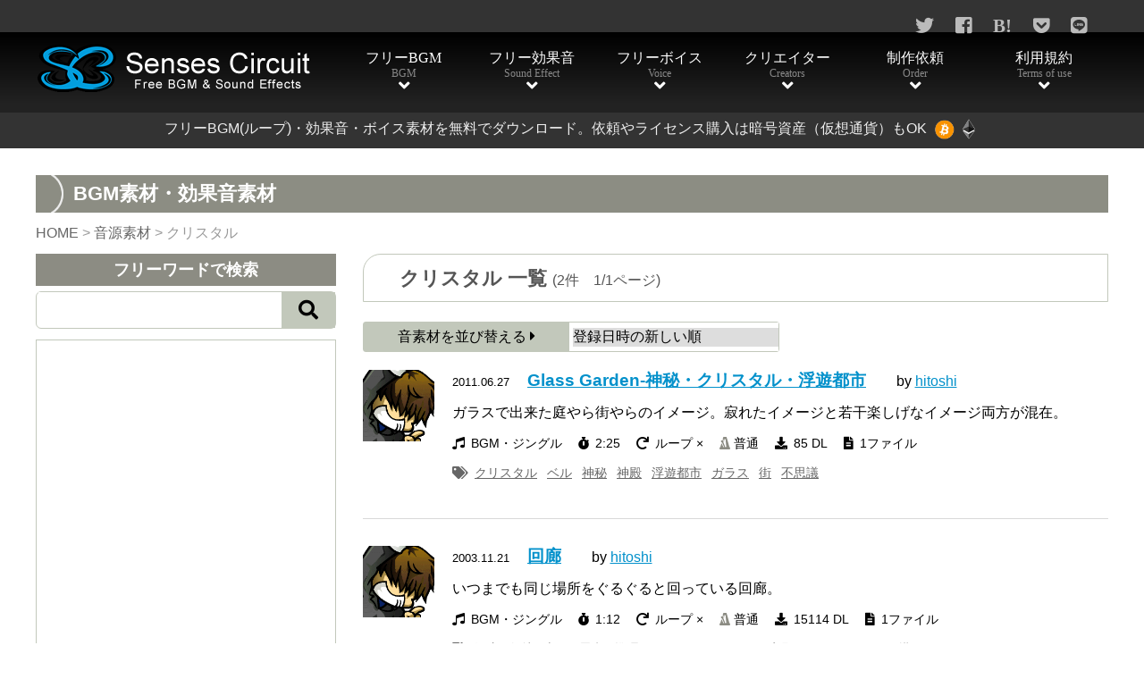

--- FILE ---
content_type: text/html; charset=UTF-8
request_url: https://www.senses-circuit.com/sound_tag/%E3%82%AF%E3%83%AA%E3%82%B9%E3%82%BF%E3%83%AB/
body_size: 17595
content:
<!doctype html>
<!--[$pageslug] glass-garden [$parentslug] glass-garden [$posttype] sounds-->
<html lang="ja">
<head>
<!-- Google tag (gtag.js) -->
<script async src="https://www.googletagmanager.com/gtag/js?id=G-TNM2NBCL5M"></script>
<script>
  window.dataLayer = window.dataLayer || [];
  function gtag(){dataLayer.push(arguments);}
  gtag('js', new Date());

  gtag('config', 'G-TNM2NBCL5M');
</script>
<meta charset="utf-8">
<meta http-equiv="X-UA-Compatible" content="IE=edge,chrome=1" />

	

<meta name="viewport" content="width=device-width,initial-scale=1,maximum-scale=1" />
<meta name="apple-mobile-web-app-capable" content="yes">
<!--[if lt IE 9]>
<script src="https://www.senses-circuit.com/wp/wp-content/themes/senses-circuit/js/html5.js"></script>
<![endif]-->
<script language="javascript" type="text/javascript" src="https://www.senses-circuit.com/wp/wp-content/themes/senses-circuit/js/jquery-1.11.3.min.js"></script>
<script language="javascript" type="text/javascript" src="https://www.senses-circuit.com/wp/wp-content/themes/senses-circuit/js/common.js"></script>
<script async src="//pagead2.googlesyndication.com/pagead/js/adsbygoogle.js"></script>
<link href="https://www.senses-circuit.com/wp/wp-content/themes/senses-circuit/css/style.css?20241118" rel="stylesheet">
<link href="https://www.senses-circuit.com/wp/wp-content/themes/senses-circuit/css/post.css?20200505" rel="stylesheet">
<link href="https://use.fontawesome.com/releases/v5.0.6/css/all.css" rel="stylesheet">

<link href="https://www.senses-circuit.com/wp/wp-content/themes/senses-circuit/css/item.css?20200505" rel="stylesheet">
<script src="https://www.senses-circuit.com/wp/wp-content/themes/senses-circuit/js/audio.min.js"></script>
<script>
    audiojs.events.ready(function() { audiojs.createAll(); });
</script>

	<style>img:is([sizes="auto" i], [sizes^="auto," i]) { contain-intrinsic-size: 3000px 1500px }</style>
	
		<!-- All in One SEO 4.9.1 - aioseo.com -->
		<title>クリスタル - フリーBGM（ループ）・効果音・ジングル・歌もの音楽素材・無料ダウンロード</title>
	<meta name="robots" content="max-image-preview:large" />
	<link rel="canonical" href="https://www.senses-circuit.com/sound_tag/%e3%82%af%e3%83%aa%e3%82%b9%e3%82%bf%e3%83%ab/" />
	<meta name="generator" content="All in One SEO (AIOSEO) 4.9.1" />
		<script type="application/ld+json" class="aioseo-schema">
			{"@context":"https:\/\/schema.org","@graph":[{"@type":"BreadcrumbList","@id":"https:\/\/www.senses-circuit.com\/sound_tag\/%E3%82%AF%E3%83%AA%E3%82%B9%E3%82%BF%E3%83%AB\/#breadcrumblist","itemListElement":[{"@type":"ListItem","@id":"https:\/\/www.senses-circuit.com#listItem","position":1,"name":"\u5bb6","item":"https:\/\/www.senses-circuit.com","nextItem":{"@type":"ListItem","@id":"https:\/\/www.senses-circuit.com\/sound_tag\/%e3%82%af%e3%83%aa%e3%82%b9%e3%82%bf%e3%83%ab\/#listItem","name":"\u30af\u30ea\u30b9\u30bf\u30eb"}},{"@type":"ListItem","@id":"https:\/\/www.senses-circuit.com\/sound_tag\/%e3%82%af%e3%83%aa%e3%82%b9%e3%82%bf%e3%83%ab\/#listItem","position":2,"name":"\u30af\u30ea\u30b9\u30bf\u30eb","previousItem":{"@type":"ListItem","@id":"https:\/\/www.senses-circuit.com#listItem","name":"\u5bb6"}}]},{"@type":"CollectionPage","@id":"https:\/\/www.senses-circuit.com\/sound_tag\/%E3%82%AF%E3%83%AA%E3%82%B9%E3%82%BF%E3%83%AB\/#collectionpage","url":"https:\/\/www.senses-circuit.com\/sound_tag\/%E3%82%AF%E3%83%AA%E3%82%B9%E3%82%BF%E3%83%AB\/","name":"\u30af\u30ea\u30b9\u30bf\u30eb - \u30d5\u30ea\u30fcBGM\uff08\u30eb\u30fc\u30d7\uff09\u30fb\u52b9\u679c\u97f3\u30fb\u30b8\u30f3\u30b0\u30eb\u30fb\u6b4c\u3082\u306e\u97f3\u697d\u7d20\u6750\u30fb\u7121\u6599\u30c0\u30a6\u30f3\u30ed\u30fc\u30c9","inLanguage":"ja","isPartOf":{"@id":"https:\/\/www.senses-circuit.com\/#website"},"breadcrumb":{"@id":"https:\/\/www.senses-circuit.com\/sound_tag\/%E3%82%AF%E3%83%AA%E3%82%B9%E3%82%BF%E3%83%AB\/#breadcrumblist"}},{"@type":"Organization","@id":"https:\/\/www.senses-circuit.com\/#organization","name":"\u30d5\u30ea\u30fcBGM\uff08\u30eb\u30fc\u30d7\uff09\u30fb\u52b9\u679c\u97f3\u30fb\u30b8\u30f3\u30b0\u30eb\u30fb\u6b4c\u3082\u306e\u97f3\u697d\u7d20\u6750\u30fb\u7121\u6599\u30c0\u30a6\u30f3\u30ed\u30fc\u30c9","description":"Senses Circuit","url":"https:\/\/www.senses-circuit.com\/"},{"@type":"WebSite","@id":"https:\/\/www.senses-circuit.com\/#website","url":"https:\/\/www.senses-circuit.com\/","name":"\u30d5\u30ea\u30fcBGM\uff08\u30eb\u30fc\u30d7\uff09\u30fb\u52b9\u679c\u97f3\u30fb\u30b8\u30f3\u30b0\u30eb\u30fb\u6b4c\u3082\u306e\u97f3\u697d\u7d20\u6750\u30fb\u7121\u6599\u30c0\u30a6\u30f3\u30ed\u30fc\u30c9","description":"Senses Circuit","inLanguage":"ja","publisher":{"@id":"https:\/\/www.senses-circuit.com\/#organization"}}]}
		</script>
		<!-- All in One SEO -->

<link rel="alternate" type="application/rss+xml" title="フリーBGM（ループ）・効果音・ジングル・歌もの音楽素材・無料ダウンロード &raquo; クリスタル タグ のフィード" href="https://www.senses-circuit.com/sound_tag/%e3%82%af%e3%83%aa%e3%82%b9%e3%82%bf%e3%83%ab/feed/" />
<script type="text/javascript">
/* <![CDATA[ */
window._wpemojiSettings = {"baseUrl":"https:\/\/s.w.org\/images\/core\/emoji\/15.0.3\/72x72\/","ext":".png","svgUrl":"https:\/\/s.w.org\/images\/core\/emoji\/15.0.3\/svg\/","svgExt":".svg","source":{"concatemoji":"https:\/\/www.senses-circuit.com\/wp\/wp-includes\/js\/wp-emoji-release.min.js?ver=6.7.4"}};
/*! This file is auto-generated */
!function(i,n){var o,s,e;function c(e){try{var t={supportTests:e,timestamp:(new Date).valueOf()};sessionStorage.setItem(o,JSON.stringify(t))}catch(e){}}function p(e,t,n){e.clearRect(0,0,e.canvas.width,e.canvas.height),e.fillText(t,0,0);var t=new Uint32Array(e.getImageData(0,0,e.canvas.width,e.canvas.height).data),r=(e.clearRect(0,0,e.canvas.width,e.canvas.height),e.fillText(n,0,0),new Uint32Array(e.getImageData(0,0,e.canvas.width,e.canvas.height).data));return t.every(function(e,t){return e===r[t]})}function u(e,t,n){switch(t){case"flag":return n(e,"\ud83c\udff3\ufe0f\u200d\u26a7\ufe0f","\ud83c\udff3\ufe0f\u200b\u26a7\ufe0f")?!1:!n(e,"\ud83c\uddfa\ud83c\uddf3","\ud83c\uddfa\u200b\ud83c\uddf3")&&!n(e,"\ud83c\udff4\udb40\udc67\udb40\udc62\udb40\udc65\udb40\udc6e\udb40\udc67\udb40\udc7f","\ud83c\udff4\u200b\udb40\udc67\u200b\udb40\udc62\u200b\udb40\udc65\u200b\udb40\udc6e\u200b\udb40\udc67\u200b\udb40\udc7f");case"emoji":return!n(e,"\ud83d\udc26\u200d\u2b1b","\ud83d\udc26\u200b\u2b1b")}return!1}function f(e,t,n){var r="undefined"!=typeof WorkerGlobalScope&&self instanceof WorkerGlobalScope?new OffscreenCanvas(300,150):i.createElement("canvas"),a=r.getContext("2d",{willReadFrequently:!0}),o=(a.textBaseline="top",a.font="600 32px Arial",{});return e.forEach(function(e){o[e]=t(a,e,n)}),o}function t(e){var t=i.createElement("script");t.src=e,t.defer=!0,i.head.appendChild(t)}"undefined"!=typeof Promise&&(o="wpEmojiSettingsSupports",s=["flag","emoji"],n.supports={everything:!0,everythingExceptFlag:!0},e=new Promise(function(e){i.addEventListener("DOMContentLoaded",e,{once:!0})}),new Promise(function(t){var n=function(){try{var e=JSON.parse(sessionStorage.getItem(o));if("object"==typeof e&&"number"==typeof e.timestamp&&(new Date).valueOf()<e.timestamp+604800&&"object"==typeof e.supportTests)return e.supportTests}catch(e){}return null}();if(!n){if("undefined"!=typeof Worker&&"undefined"!=typeof OffscreenCanvas&&"undefined"!=typeof URL&&URL.createObjectURL&&"undefined"!=typeof Blob)try{var e="postMessage("+f.toString()+"("+[JSON.stringify(s),u.toString(),p.toString()].join(",")+"));",r=new Blob([e],{type:"text/javascript"}),a=new Worker(URL.createObjectURL(r),{name:"wpTestEmojiSupports"});return void(a.onmessage=function(e){c(n=e.data),a.terminate(),t(n)})}catch(e){}c(n=f(s,u,p))}t(n)}).then(function(e){for(var t in e)n.supports[t]=e[t],n.supports.everything=n.supports.everything&&n.supports[t],"flag"!==t&&(n.supports.everythingExceptFlag=n.supports.everythingExceptFlag&&n.supports[t]);n.supports.everythingExceptFlag=n.supports.everythingExceptFlag&&!n.supports.flag,n.DOMReady=!1,n.readyCallback=function(){n.DOMReady=!0}}).then(function(){return e}).then(function(){var e;n.supports.everything||(n.readyCallback(),(e=n.source||{}).concatemoji?t(e.concatemoji):e.wpemoji&&e.twemoji&&(t(e.twemoji),t(e.wpemoji)))}))}((window,document),window._wpemojiSettings);
/* ]]> */
</script>
<style id='wp-emoji-styles-inline-css' type='text/css'>

	img.wp-smiley, img.emoji {
		display: inline !important;
		border: none !important;
		box-shadow: none !important;
		height: 1em !important;
		width: 1em !important;
		margin: 0 0.07em !important;
		vertical-align: -0.1em !important;
		background: none !important;
		padding: 0 !important;
	}
</style>
<link rel='stylesheet' id='wp-block-library-css' href='https://www.senses-circuit.com/wp/wp-includes/css/dist/block-library/style.min.css?ver=6.7.4' type='text/css' media='all' />
<link rel='stylesheet' id='aioseo/css/src/vue/standalone/blocks/table-of-contents/global.scss-css' href='https://www.senses-circuit.com/wp/wp-content/plugins/all-in-one-seo-pack/dist/Lite/assets/css/table-of-contents/global.e90f6d47.css?ver=4.9.1' type='text/css' media='all' />
<style id='classic-theme-styles-inline-css' type='text/css'>
/*! This file is auto-generated */
.wp-block-button__link{color:#fff;background-color:#32373c;border-radius:9999px;box-shadow:none;text-decoration:none;padding:calc(.667em + 2px) calc(1.333em + 2px);font-size:1.125em}.wp-block-file__button{background:#32373c;color:#fff;text-decoration:none}
</style>
<style id='global-styles-inline-css' type='text/css'>
:root{--wp--preset--aspect-ratio--square: 1;--wp--preset--aspect-ratio--4-3: 4/3;--wp--preset--aspect-ratio--3-4: 3/4;--wp--preset--aspect-ratio--3-2: 3/2;--wp--preset--aspect-ratio--2-3: 2/3;--wp--preset--aspect-ratio--16-9: 16/9;--wp--preset--aspect-ratio--9-16: 9/16;--wp--preset--color--black: #000000;--wp--preset--color--cyan-bluish-gray: #abb8c3;--wp--preset--color--white: #ffffff;--wp--preset--color--pale-pink: #f78da7;--wp--preset--color--vivid-red: #cf2e2e;--wp--preset--color--luminous-vivid-orange: #ff6900;--wp--preset--color--luminous-vivid-amber: #fcb900;--wp--preset--color--light-green-cyan: #7bdcb5;--wp--preset--color--vivid-green-cyan: #00d084;--wp--preset--color--pale-cyan-blue: #8ed1fc;--wp--preset--color--vivid-cyan-blue: #0693e3;--wp--preset--color--vivid-purple: #9b51e0;--wp--preset--gradient--vivid-cyan-blue-to-vivid-purple: linear-gradient(135deg,rgba(6,147,227,1) 0%,rgb(155,81,224) 100%);--wp--preset--gradient--light-green-cyan-to-vivid-green-cyan: linear-gradient(135deg,rgb(122,220,180) 0%,rgb(0,208,130) 100%);--wp--preset--gradient--luminous-vivid-amber-to-luminous-vivid-orange: linear-gradient(135deg,rgba(252,185,0,1) 0%,rgba(255,105,0,1) 100%);--wp--preset--gradient--luminous-vivid-orange-to-vivid-red: linear-gradient(135deg,rgba(255,105,0,1) 0%,rgb(207,46,46) 100%);--wp--preset--gradient--very-light-gray-to-cyan-bluish-gray: linear-gradient(135deg,rgb(238,238,238) 0%,rgb(169,184,195) 100%);--wp--preset--gradient--cool-to-warm-spectrum: linear-gradient(135deg,rgb(74,234,220) 0%,rgb(151,120,209) 20%,rgb(207,42,186) 40%,rgb(238,44,130) 60%,rgb(251,105,98) 80%,rgb(254,248,76) 100%);--wp--preset--gradient--blush-light-purple: linear-gradient(135deg,rgb(255,206,236) 0%,rgb(152,150,240) 100%);--wp--preset--gradient--blush-bordeaux: linear-gradient(135deg,rgb(254,205,165) 0%,rgb(254,45,45) 50%,rgb(107,0,62) 100%);--wp--preset--gradient--luminous-dusk: linear-gradient(135deg,rgb(255,203,112) 0%,rgb(199,81,192) 50%,rgb(65,88,208) 100%);--wp--preset--gradient--pale-ocean: linear-gradient(135deg,rgb(255,245,203) 0%,rgb(182,227,212) 50%,rgb(51,167,181) 100%);--wp--preset--gradient--electric-grass: linear-gradient(135deg,rgb(202,248,128) 0%,rgb(113,206,126) 100%);--wp--preset--gradient--midnight: linear-gradient(135deg,rgb(2,3,129) 0%,rgb(40,116,252) 100%);--wp--preset--font-size--small: 13px;--wp--preset--font-size--medium: 20px;--wp--preset--font-size--large: 36px;--wp--preset--font-size--x-large: 42px;--wp--preset--spacing--20: 0.44rem;--wp--preset--spacing--30: 0.67rem;--wp--preset--spacing--40: 1rem;--wp--preset--spacing--50: 1.5rem;--wp--preset--spacing--60: 2.25rem;--wp--preset--spacing--70: 3.38rem;--wp--preset--spacing--80: 5.06rem;--wp--preset--shadow--natural: 6px 6px 9px rgba(0, 0, 0, 0.2);--wp--preset--shadow--deep: 12px 12px 50px rgba(0, 0, 0, 0.4);--wp--preset--shadow--sharp: 6px 6px 0px rgba(0, 0, 0, 0.2);--wp--preset--shadow--outlined: 6px 6px 0px -3px rgba(255, 255, 255, 1), 6px 6px rgba(0, 0, 0, 1);--wp--preset--shadow--crisp: 6px 6px 0px rgba(0, 0, 0, 1);}:where(.is-layout-flex){gap: 0.5em;}:where(.is-layout-grid){gap: 0.5em;}body .is-layout-flex{display: flex;}.is-layout-flex{flex-wrap: wrap;align-items: center;}.is-layout-flex > :is(*, div){margin: 0;}body .is-layout-grid{display: grid;}.is-layout-grid > :is(*, div){margin: 0;}:where(.wp-block-columns.is-layout-flex){gap: 2em;}:where(.wp-block-columns.is-layout-grid){gap: 2em;}:where(.wp-block-post-template.is-layout-flex){gap: 1.25em;}:where(.wp-block-post-template.is-layout-grid){gap: 1.25em;}.has-black-color{color: var(--wp--preset--color--black) !important;}.has-cyan-bluish-gray-color{color: var(--wp--preset--color--cyan-bluish-gray) !important;}.has-white-color{color: var(--wp--preset--color--white) !important;}.has-pale-pink-color{color: var(--wp--preset--color--pale-pink) !important;}.has-vivid-red-color{color: var(--wp--preset--color--vivid-red) !important;}.has-luminous-vivid-orange-color{color: var(--wp--preset--color--luminous-vivid-orange) !important;}.has-luminous-vivid-amber-color{color: var(--wp--preset--color--luminous-vivid-amber) !important;}.has-light-green-cyan-color{color: var(--wp--preset--color--light-green-cyan) !important;}.has-vivid-green-cyan-color{color: var(--wp--preset--color--vivid-green-cyan) !important;}.has-pale-cyan-blue-color{color: var(--wp--preset--color--pale-cyan-blue) !important;}.has-vivid-cyan-blue-color{color: var(--wp--preset--color--vivid-cyan-blue) !important;}.has-vivid-purple-color{color: var(--wp--preset--color--vivid-purple) !important;}.has-black-background-color{background-color: var(--wp--preset--color--black) !important;}.has-cyan-bluish-gray-background-color{background-color: var(--wp--preset--color--cyan-bluish-gray) !important;}.has-white-background-color{background-color: var(--wp--preset--color--white) !important;}.has-pale-pink-background-color{background-color: var(--wp--preset--color--pale-pink) !important;}.has-vivid-red-background-color{background-color: var(--wp--preset--color--vivid-red) !important;}.has-luminous-vivid-orange-background-color{background-color: var(--wp--preset--color--luminous-vivid-orange) !important;}.has-luminous-vivid-amber-background-color{background-color: var(--wp--preset--color--luminous-vivid-amber) !important;}.has-light-green-cyan-background-color{background-color: var(--wp--preset--color--light-green-cyan) !important;}.has-vivid-green-cyan-background-color{background-color: var(--wp--preset--color--vivid-green-cyan) !important;}.has-pale-cyan-blue-background-color{background-color: var(--wp--preset--color--pale-cyan-blue) !important;}.has-vivid-cyan-blue-background-color{background-color: var(--wp--preset--color--vivid-cyan-blue) !important;}.has-vivid-purple-background-color{background-color: var(--wp--preset--color--vivid-purple) !important;}.has-black-border-color{border-color: var(--wp--preset--color--black) !important;}.has-cyan-bluish-gray-border-color{border-color: var(--wp--preset--color--cyan-bluish-gray) !important;}.has-white-border-color{border-color: var(--wp--preset--color--white) !important;}.has-pale-pink-border-color{border-color: var(--wp--preset--color--pale-pink) !important;}.has-vivid-red-border-color{border-color: var(--wp--preset--color--vivid-red) !important;}.has-luminous-vivid-orange-border-color{border-color: var(--wp--preset--color--luminous-vivid-orange) !important;}.has-luminous-vivid-amber-border-color{border-color: var(--wp--preset--color--luminous-vivid-amber) !important;}.has-light-green-cyan-border-color{border-color: var(--wp--preset--color--light-green-cyan) !important;}.has-vivid-green-cyan-border-color{border-color: var(--wp--preset--color--vivid-green-cyan) !important;}.has-pale-cyan-blue-border-color{border-color: var(--wp--preset--color--pale-cyan-blue) !important;}.has-vivid-cyan-blue-border-color{border-color: var(--wp--preset--color--vivid-cyan-blue) !important;}.has-vivid-purple-border-color{border-color: var(--wp--preset--color--vivid-purple) !important;}.has-vivid-cyan-blue-to-vivid-purple-gradient-background{background: var(--wp--preset--gradient--vivid-cyan-blue-to-vivid-purple) !important;}.has-light-green-cyan-to-vivid-green-cyan-gradient-background{background: var(--wp--preset--gradient--light-green-cyan-to-vivid-green-cyan) !important;}.has-luminous-vivid-amber-to-luminous-vivid-orange-gradient-background{background: var(--wp--preset--gradient--luminous-vivid-amber-to-luminous-vivid-orange) !important;}.has-luminous-vivid-orange-to-vivid-red-gradient-background{background: var(--wp--preset--gradient--luminous-vivid-orange-to-vivid-red) !important;}.has-very-light-gray-to-cyan-bluish-gray-gradient-background{background: var(--wp--preset--gradient--very-light-gray-to-cyan-bluish-gray) !important;}.has-cool-to-warm-spectrum-gradient-background{background: var(--wp--preset--gradient--cool-to-warm-spectrum) !important;}.has-blush-light-purple-gradient-background{background: var(--wp--preset--gradient--blush-light-purple) !important;}.has-blush-bordeaux-gradient-background{background: var(--wp--preset--gradient--blush-bordeaux) !important;}.has-luminous-dusk-gradient-background{background: var(--wp--preset--gradient--luminous-dusk) !important;}.has-pale-ocean-gradient-background{background: var(--wp--preset--gradient--pale-ocean) !important;}.has-electric-grass-gradient-background{background: var(--wp--preset--gradient--electric-grass) !important;}.has-midnight-gradient-background{background: var(--wp--preset--gradient--midnight) !important;}.has-small-font-size{font-size: var(--wp--preset--font-size--small) !important;}.has-medium-font-size{font-size: var(--wp--preset--font-size--medium) !important;}.has-large-font-size{font-size: var(--wp--preset--font-size--large) !important;}.has-x-large-font-size{font-size: var(--wp--preset--font-size--x-large) !important;}
:where(.wp-block-post-template.is-layout-flex){gap: 1.25em;}:where(.wp-block-post-template.is-layout-grid){gap: 1.25em;}
:where(.wp-block-columns.is-layout-flex){gap: 2em;}:where(.wp-block-columns.is-layout-grid){gap: 2em;}
:root :where(.wp-block-pullquote){font-size: 1.5em;line-height: 1.6;}
</style>
<link rel='stylesheet' id='toc-screen-css' href='https://www.senses-circuit.com/wp/wp-content/plugins/table-of-contents-plus/screen.min.css?ver=2411.1' type='text/css' media='all' />
<link rel='stylesheet' id='crp-style-text-only-css' href='https://www.senses-circuit.com/wp/wp-content/plugins/contextual-related-posts/css/text-only.min.css?ver=4.1.0' type='text/css' media='all' />
<link rel='stylesheet' id='wp-pagenavi-css' href='https://www.senses-circuit.com/wp/wp-content/plugins/wp-pagenavi/pagenavi-css.css?ver=2.70' type='text/css' media='all' />
<link rel="https://api.w.org/" href="https://www.senses-circuit.com/wp-json/" /><link rel="EditURI" type="application/rsd+xml" title="RSD" href="https://www.senses-circuit.com/wp/xmlrpc.php?rsd" />
<meta name="generator" content="WordPress 6.7.4" />

</head>

<body data-rsssl=1>

<!-- header -->
<header>
<div id="headerWrap">

<div class="snsBar">
<div class="headerInner">
	<ul>
		<li><a href="http://twitter.com/share?text=フリーBGM、効果音素材 Senses Circuit&url=https://www.senses-circuit.com/" rel="nofollow noopener" target="_blank"><i class="fab fa-twitter" aria-hidden="true"><span class="text">Twitter</span></i></a></li>
		<li><a href="https://www.facebook.com/sharer/sharer.php?u=https://www.senses-circuit.com/" title="Facebook" rel="nofollow noopener" target="_blank"><i class="fab fa-facebook-square" aria-hidden="true"><span class="text">facebook</span></i></a></li>
		<li><a href="http://b.hatena.ne.jp/add?mode=confirm&url=https://www.senses-circuit.com/" rel="nofollow noopener" target="_blank"><i class="fab fa-hatena" aria-hidden="true"><span class="text">Twitter</span></i></a></li>
		<li><a href="http://getpocket.com/edit?url=https://www.senses-circuit.com/" rel="nofollow noopener" target="_blank"><i class="fab fa-get-pocket " aria-hidden="true"><span class="text">Pocket</span></i></a></li>
		<li><a href="http://line.me/R/msg/text/?Senses Circuit%0D%0Ahttps://www.senses-circuit.com/" rel="nofollow noopener" target="_blank"><i class="fab fa-line" aria-hidden="true"><span class="text">Line</span></i></a></li>
		<li class="lng">
<style type="text/css">
<!--

.prisna-gwt-align-left {
	text-align: left !important;
}
.prisna-gwt-align-right {
	text-align: right !important;
}



body {
	top: 0 !important;
}
.goog-te-banner-frame {
	display: none !important;
	visibility: hidden !important;
}

#goog-gt-tt,
.goog-tooltip,
.goog-tooltip:hover {
	display: none !important;
}
.goog-text-highlight {
	background-color: transparent !important;
	border: none !important;
	box-shadow: none !important;
}
.translated-rtl font,
.translated-ltr font {
	background-color: transparent !important;
	box-shadow: none !important;
	box-sizing: border-box !important;
	-webkit-box-sizing: border-box !important;
	-moz-box-sizing: border-box !important;
}

-->
</style>



<div id="google_translate_element" class="prisna-gwt-align-right"></div>
<script type="text/javascript">
/*<![CDATA[*/
function initializeGoogleTranslateElement() {
	new google.translate.TranslateElement({
		pageLanguage: "ja",
		layout: google.translate.TranslateElement.InlineLayout.SIMPLE,
		includedLanguages: "zh-CN,en,ja"
	}, "google_translate_element");
}
/*]]>*/
</script>
<script type="text/javascript" src="//translate.google.com/translate_a/element.js?cb=initializeGoogleTranslateElement"></script></li>
	</ul>
</div>
</div>

<div class="naviBar">
<div class="headerInner">
	<div class="logo">
		<a href="https://www.senses-circuit.com"><img src="https://www.senses-circuit.com/wp/wp-content/themes/senses-circuit/images/header_logo.png" alt="Senses Circuit"/></a>
	</div>
	<div id="lngBtn">
		<i class="fas fa-language"></i>
	</div>
	<div id="lngList" style="display:none;">
			</div>
	<div id="gNavi">
		<ul>
			<li><a href="https://www.senses-circuit.com/contents/bgm" class="fas"><span class="ja">フリーBGM</span><span class="en">BGM</span></a></li>
			<li><a href="https://www.senses-circuit.com/contents/se" class="fas"><span class="ja">フリー効果音</span><span class="en">Sound Effect</span></a></li>
			<li><a href="https://www.senses-circuit.com/contents/voice" class="fas"><span class="ja">フリーボイス</span><span class="en">Voice</span></a></li>
			<li><a href="https://www.senses-circuit.com/creators" class="fas"><span class="ja">クリエイター</span><span class="en">Creators</span></a></li>
			<li><a href="https://www.senses-circuit.com/order" class="fas"><span class="ja">制作依頼</span><span class="en">Order</span></a></li>
			<li><a href="https://www.senses-circuit.com/terms" class="fas"><span class="ja">利用規約</span><span class="en">Terms of use</span></a></li>
			<!--<li><a href="https://www.senses-circuit.com/fuku-pachi/" class="fas" target="_blank"><span class="ja">ブログ</span><span class="en">Blog</span></a></li>-->
		</ul>
	</div>
	<div id="menuBtn">
		<i class="fas fa-bars"></i>
	</div>
</div>
</div>

<div class="h1Bar">
	<h1>フリーBGM(ループ)・効果音・ボイス素材を無料でダウンロード。<br class="mb" />依頼やライセンス購入は暗号資産（仮想通貨）もOK<br class="mb" /><span class="icon"><img src="https://www.senses-circuit.com/wp/wp-content/themes/senses-circuit/images/btc40_top.png" alt=""/><img src="https://www.senses-circuit.com/wp/wp-content/themes/senses-circuit/images/eth40_top.png" alt=""/></span></h1>
</div>

</div>
</header>
<!-- /header -->
<!-- taxonomy.php -->

<!-- main -->
<main>
<div id="mainWrap">
<div class="innerW clearfix">

<div class="h1wrap"><h1>BGM素材・効果音素材</h1></div>

	
<div class="breadWrap" >
	<div class="headerInner">
	<div class="breadBox" >
		<span property="itemListElement" typeof="ListItem"><span property="name"><a href="https://www.senses-circuit.com">HOME</a></span><meta property="position" content="%position%"></span> &gt; 
				
		<!-- Breadcrumb NavXT 7.4.1 -->
<span property="itemListElement" typeof="ListItem"><a property="item" typeof="WebPage" title="音源素材へ移動" href="https://www.senses-circuit.com/sounds/" class="archive post-sounds-archive"><span property="name">音源素材</span></a><meta property="position" content="1"></span> &gt; <span property="itemListElement" typeof="ListItem"><span property="name">クリスタル</span><meta property="position" content="2"></span>	</div>
	</div>
</div>	
<script>
	$(document).ready(function() {
		var str = $("a.types").attr('href');
		if ( str != null ) {
			var str = str.replace('type', 'contents');
			$("a.types").attr("href", str)
		}
	});
</script>

<div id="mainLeft">
	
<div class="innerMB">

<div id="anchorSearch" class="searchHead">フリーワードで検索</div>
<div class="searchWrap">
<form method="get" action="https://www.senses-circuit.com">
	    <input name="s" id="s" type="text" value="" />
    <button id="submit" type="submit"><span><i class="fas fa-search"></i></span></button>
</form>
</div>

<div class="addBoxSide PC">
<script async src="//pagead2.googlesyndication.com/pagead/js/adsbygoogle.js"></script>
<ins class="adsbygoogle"
     style="display:inline-block;width:300px;height:600px"
     data-ad-client="ca-pub-5156162657171712"
     data-ad-slot="6770753293"
	 data-restrict-data-processing="1"></ins>
<script>
(adsbygoogle = window.adsbygoogle || []).push({});
</script>
</div>


<div class="sideHead">素材を絞り込んで検索</div>
<div class="sideWrap">
<ul class="p">
<li class="cat-item cat-item-18"><a href="https://www.senses-circuit.com/contents/bgm/image/">イメージで探す</a><ul class="children"><li class="cat-item cat-item-1681"><a href="https://www.senses-circuit.com/contents/bgm/image/bright-enjoy/">明るい・楽しい</a></li><li class="cat-item cat-item-19"><a href="https://www.senses-circuit.com/contents/bgm/image/sad/">切ない・悲しい</a></li><li class="cat-item cat-item-30"><a href="https://www.senses-circuit.com/contents/bgm/image/mystery/">神秘・不思議</a></li><li class="cat-item cat-item-39"><a href="https://www.senses-circuit.com/contents/bgm/image/violent/">激しい・重い</a></li><li class="cat-item cat-item-48"><a href="https://www.senses-circuit.com/contents/bgm/image/dark/">暗い・ホラー</a></li><li class="cat-item cat-item-57"><a href="https://www.senses-circuit.com/contents/bgm/image/fantasy/">壮大・幻想</a></li><li class="cat-item cat-item-73"><a href="https://www.senses-circuit.com/contents/bgm/image/tension/">緊張・緊迫</a></li><li class="cat-item cat-item-65"><a href="https://www.senses-circuit.com/contents/bgm/image/comical/">コミカル</a></li><li class="cat-item cat-item-80"><a href="https://www.senses-circuit.com/contents/bgm/image/serious/">シリアス</a></li><li class="cat-item cat-item-87"><a href="https://www.senses-circuit.com/contents/bgm/image/speedy/">疾走感</a></li><li class="cat-item cat-item-94"><a href="https://www.senses-circuit.com/contents/bgm/image/calm-down/">落ち着く・安心</a></li></ul></li><li class="cat-item cat-item-31"><a href="https://www.senses-circuit.com/contents/bgm/genre/">ジャンルで探す</a><ul class="children"><li class="cat-item cat-item-1682"><a href="https://www.senses-circuit.com/contents/bgm/genre/rock-metal/">ロック・メタル</a></li><li class="cat-item cat-item-40"><a href="https://www.senses-circuit.com/contents/bgm/genre/jazz/">ジャズ</a></li><li class="cat-item cat-item-32"><a href="https://www.senses-circuit.com/contents/bgm/genre/piano/">ピアノ（ソロ）</a></li><li class="cat-item cat-item-66"><a href="https://www.senses-circuit.com/contents/bgm/genre/japanese-style/">和風BGM</a></li><li class="cat-item cat-item-1687"><a href="https://www.senses-circuit.com/contents/bgm/genre/jingle/">ジングル</a></li><li class="cat-item cat-item-58"><a href="https://www.senses-circuit.com/contents/bgm/genre/pop/">ポップ</a></li><li class="cat-item cat-item-49"><a href="https://www.senses-circuit.com/contents/bgm/genre/orgel/">オルゴール</a></li><li class="cat-item cat-item-74"><a href="https://www.senses-circuit.com/contents/bgm/genre/ethnic/">民族BGM</a></li><li class="cat-item cat-item-81"><a href="https://www.senses-circuit.com/contents/bgm/genre/orchestra/">オーケストラ</a></li><li class="cat-item cat-item-88"><a href="https://www.senses-circuit.com/contents/bgm/genre/vocal/">歌</a></li><li class="cat-item cat-item-100"><a href="https://www.senses-circuit.com/contents/bgm/genre/kids/">子供向けBGM</a></li><li class="cat-item cat-item-105"><a href="https://www.senses-circuit.com/contents/bgm/genre/healing/">癒し・ヒーリングBGM</a></li><li class="cat-item cat-item-110"><a href="https://www.senses-circuit.com/contents/bgm/genre/techno/">テクノ</a></li><li class="cat-item cat-item-95"><a href="https://www.senses-circuit.com/contents/bgm/genre/others/">その他</a></li><li class="cat-item cat-item-117"><a href="https://www.senses-circuit.com/contents/bgm/genre/garake/">ガラケー無料着信音</a></li></ul></li><li class="cat-item cat-item-7"><a href="https://www.senses-circuit.com/contents/bgm/event/">イベント・用途で探す</a><ul class="children"><li class="cat-item cat-item-8"><a href="https://www.senses-circuit.com/contents/bgm/event/wedding/">結婚式・披露宴BGM</a></li><li class="cat-item cat-item-50"><a href="https://www.senses-circuit.com/contents/bgm/event/graduation/">入学・卒業</a></li><li class="cat-item cat-item-29"><a href="https://www.senses-circuit.com/contents/bgm/event/festival/">フェスティバル</a></li><li class="cat-item cat-item-41"><a href="https://www.senses-circuit.com/contents/bgm/event/school-event/">学校行事</a></li><li class="cat-item cat-item-17"><a href="https://www.senses-circuit.com/contents/bgm/event/commercial-message/">企業PR・VP・CM</a></li><li class="cat-item cat-item-1869"><a href="https://www.senses-circuit.com/contents/bgm/event/loop-bgm/">ループBGM</a></li><li class="cat-item cat-item-64"><a href="https://www.senses-circuit.com/contents/bgm/event/halloween/">ハロウィンBGM</a></li><li class="cat-item cat-item-56"><a href="https://www.senses-circuit.com/contents/bgm/event/xmas/">クリスマスBGM</a></li><li class="cat-item cat-item-72"><a href="https://www.senses-circuit.com/contents/bgm/event/new-year/">正月BGM</a></li></ul></li>	<li><a href="javascript:void(0)" class="none">テンポ感</a>
		<ul class='children'>
			<li class="cat-item cat-item-5"><a href="https://www.senses-circuit.com/tempo/very-fast/">かなり速い</a>
</li>
	<li class="cat-item cat-item-15"><a href="https://www.senses-circuit.com/tempo/normal/">普通</a>
</li>
	<li class="cat-item cat-item-28"><a href="https://www.senses-circuit.com/tempo/slow/">遅い</a>
</li>
	<li class="cat-item cat-item-37"><a href="https://www.senses-circuit.com/tempo/very-slow/">かなり遅い</a>
</li>
	<li class="cat-item cat-item-46"><a href="https://www.senses-circuit.com/tempo/fast/">速い</a>
</li>
		</ul>
	</li>
	<li><a href="javascript:void(0)" class="none">曲の時間</a>
		<ul class='children'>
			<li class="cat-item cat-item-54"><a href="https://www.senses-circuit.com/time/230-259/">2:30-2:59</a>
</li>
	<li class="cat-item cat-item-62"><a href="https://www.senses-circuit.com/time/300-329/">3:00-3:29</a>
</li>
	<li class="cat-item cat-item-78"><a href="https://www.senses-circuit.com/time/400-429/">4:00-4:29</a>
</li>
	<li class="cat-item cat-item-85"><a href="https://www.senses-circuit.com/time/430-459/">4:30-4:59</a>
</li>
	<li class="cat-item cat-item-92"><a href="https://www.senses-circuit.com/time/500/">5:00-</a>
</li>
	<li class="cat-item cat-item-3"><a href="https://www.senses-circuit.com/time/000-029/">0:00-0:29</a>
</li>
	<li class="cat-item cat-item-13"><a href="https://www.senses-circuit.com/time/030-059/">0:30-0:59</a>
</li>
	<li class="cat-item cat-item-23"><a href="https://www.senses-circuit.com/time/100-129/">1:00-1:29</a>
</li>
	<li class="cat-item cat-item-36"><a href="https://www.senses-circuit.com/time/130-159/">1:30-1:59</a>
</li>
	<li class="cat-item cat-item-45"><a href="https://www.senses-circuit.com/time/200-229/">2:00-2:29</a>
</li>
		</ul>
	</li>
<li class="cat-item cat-item-24"><a href="https://www.senses-circuit.com/contents/se/life-weather-vehicle/">生活・天候・乗り物で探す</a><ul class="children"><li class="cat-item cat-item-119"><a href="https://www.senses-circuit.com/contents/se/life-weather-vehicle/door/">ドア・扉</a></li><li class="cat-item cat-item-47"><a href="https://www.senses-circuit.com/contents/se/life-weather-vehicle/thunder/">雷</a></li><li class="cat-item cat-item-71"><a href="https://www.senses-circuit.com/contents/se/life-weather-vehicle/rain-water/">雨・水に関連する音</a></li><li class="cat-item cat-item-63"><a href="https://www.senses-circuit.com/contents/se/life-weather-vehicle/other-lifesound/">その他日常生活音</a></li><li class="cat-item cat-item-93"><a href="https://www.senses-circuit.com/contents/se/life-weather-vehicle/wind/">風</a></li><li class="cat-item cat-item-86"><a href="https://www.senses-circuit.com/contents/se/life-weather-vehicle/sea/">海</a></li><li class="cat-item cat-item-1678"><a href="https://www.senses-circuit.com/contents/se/life-weather-vehicle/train/">電車</a></li><li class="cat-item cat-item-27"><a href="https://www.senses-circuit.com/contents/se/life-weather-vehicle/spaceship/">宇宙船</a></li><li class="cat-item cat-item-99"><a href="https://www.senses-circuit.com/contents/se/life-weather-vehicle/airplane/">飛行機</a></li><li class="cat-item cat-item-104"><a href="https://www.senses-circuit.com/contents/se/life-weather-vehicle/ship/">船</a></li><li class="cat-item cat-item-109"><a href="https://www.senses-circuit.com/contents/se/life-weather-vehicle/bike/">バイク</a></li><li class="cat-item cat-item-114"><a href="https://www.senses-circuit.com/contents/se/life-weather-vehicle/car/">車</a></li><li class="cat-item cat-item-123"><a href="https://www.senses-circuit.com/contents/se/life-weather-vehicle/electrical/">家電・電気</a></li><li class="cat-item cat-item-127"><a href="https://www.senses-circuit.com/contents/se/life-weather-vehicle/sleep-wake/">寝る・起きる</a></li><li class="cat-item cat-item-79"><a href="https://www.senses-circuit.com/contents/se/life-weather-vehicle/snow/">雪</a></li><li class="cat-item cat-item-1683"><a href="https://www.senses-circuit.com/contents/se/life-weather-vehicle/food-drink/">飲食</a></li><li class="cat-item cat-item-55"><a href="https://www.senses-circuit.com/contents/se/life-weather-vehicle/furniture/">家具・建具</a></li></ul></li><li class="cat-item cat-item-1679"><a href="https://www.senses-circuit.com/contents/se/creature-horror/">生物・ホラーで探す</a><ul class="children"><li class="cat-item cat-item-1680"><a href="https://www.senses-circuit.com/contents/se/creature-horror/human-landcreatures/">陸地の生物</a></li><li class="cat-item cat-item-1686"><a href="https://www.senses-circuit.com/contents/se/creature-horror/fear/">恐怖・不安・不気味</a></li><li class="cat-item cat-item-1689"><a href="https://www.senses-circuit.com/contents/se/creature-horror/monster/">怪物</a></li><li class="cat-item cat-item-1691"><a href="https://www.senses-circuit.com/contents/se/creature-horror/ghost/">幽霊</a></li><li class="cat-item cat-item-1693"><a href="https://www.senses-circuit.com/contents/se/creature-horror/seacreatures/">海の生物</a></li><li class="cat-item cat-item-1695"><a href="https://www.senses-circuit.com/contents/se/creature-horror/bird/">鳥類</a></li><li class="cat-item cat-item-1697"><a href="https://www.senses-circuit.com/contents/se/creature-horror/grotesque/">グロテスク</a></li></ul></li><li class="cat-item cat-item-1684"><a href="https://www.senses-circuit.com/contents/se/game/">ゲーム・アプリで探す</a><ul class="children"><li class="cat-item cat-item-1753"><a href="https://www.senses-circuit.com/contents/se/game/weapon-attack/">武器・攻撃系効果音</a></li><li class="cat-item cat-item-1685"><a href="https://www.senses-circuit.com/contents/se/game/horror-game/">ホラーゲーム効果音</a></li><li class="cat-item cat-item-1705"><a href="https://www.senses-circuit.com/contents/se/game/rpg/">RPG効果音</a></li><li class="cat-item cat-item-1700"><a href="https://www.senses-circuit.com/contents/se/game/game-start/">ゲームスタート音</a></li><li class="cat-item cat-item-1694"><a href="https://www.senses-circuit.com/contents/se/game/quiz-game/">クイズゲーム効果音</a></li><li class="cat-item cat-item-1696"><a href="https://www.senses-circuit.com/contents/se/game/pachinko-slot/">パチンコ・パチスロ</a></li><li class="cat-item cat-item-1688"><a href="https://www.senses-circuit.com/contents/se/game/puzzle-game/">パズルゲーム</a></li><li class="cat-item cat-item-1690"><a href="https://www.senses-circuit.com/contents/se/game/action-game/">アクションゲーム</a></li><li class="cat-item cat-item-1692"><a href="https://www.senses-circuit.com/contents/se/game/decision-sound/">アプリタップ・決定音</a></li><li class="cat-item cat-item-1699"><a href="https://www.senses-circuit.com/contents/se/game/swipe-sound/">アプリスワイプ音</a></li><li class="cat-item cat-item-1701"><a href="https://www.senses-circuit.com/contents/se/game/simulation-game/">シミュレーションゲーム</a></li><li class="cat-item cat-item-1702"><a href="https://www.senses-circuit.com/contents/se/game/shooting-game/">シューティングゲーム</a></li><li class="cat-item cat-item-1703"><a href="https://www.senses-circuit.com/contents/se/game/adventure-game/">アドベンチャーゲーム</a></li><li class="cat-item cat-item-1704"><a href="https://www.senses-circuit.com/contents/se/game/racing-game/">レーシングゲーム効果音</a></li></ul></li>	<li><a href="javascript:void(0)" class="none">擬音</a>
		<ul class='children'>
			<li class="cat-item cat-item-75"><a href="https://www.senses-circuit.com/onomatopoeia/%e3%82%82%ef%bd%9e%e3%81%84%ef%bd%9e%e3%82%88/">も～い～よ</a>
</li>
	<li class="cat-item cat-item-197"><a href="https://www.senses-circuit.com/onomatopoeia/tururarurarin/">トゥルラルラリーン</a>
</li>
	<li class="cat-item cat-item-260"><a href="https://www.senses-circuit.com/onomatopoeia/%e3%83%86%e3%83%b3%e3%83%86%e3%82%b1%e3%83%86%e3%83%b3/">テンテケテン</a>
</li>
	<li class="cat-item cat-item-308"><a href="https://www.senses-circuit.com/onomatopoeia/%e3%83%89%e3%83%83%e3%82%af%e3%83%b3/">ドックン</a>
</li>
	<li class="cat-item cat-item-359"><a href="https://www.senses-circuit.com/onomatopoeia/%e3%83%95%e3%82%a1%e3%82%aa%e3%83%b3/">ファオン</a>
</li>
	<li class="cat-item cat-item-407"><a href="https://www.senses-circuit.com/onomatopoeia/mo-wuo-n/">モーウォーン</a>
</li>
	<li class="cat-item cat-item-455"><a href="https://www.senses-circuit.com/onomatopoeia/%e3%83%94%e3%83%a5%e3%83%ab%e3%83%ab%e3%83%ab/">ピュルルル</a>
</li>
	<li class="cat-item cat-item-503"><a href="https://www.senses-circuit.com/onomatopoeia/%e3%82%ab%e3%83%bc%e3%83%b3/">カーン</a>
</li>
	<li class="cat-item cat-item-551"><a href="https://www.senses-circuit.com/onomatopoeia/%e3%81%b2%e3%82%85%e3%83%bc%e3%81%a9%e3%82%93/">ひゅーどん</a>
</li>
	<li class="cat-item cat-item-1733"><a href="https://www.senses-circuit.com/onomatopoeia/%e3%82%b7%e3%83%a5%e3%82%a4/">シュイ</a>
</li>
	<li class="cat-item cat-item-1774"><a href="https://www.senses-circuit.com/onomatopoeia/%e3%82%b7%e3%83%a5%e3%83%83%e3%83%9d%e3%82%b7%e3%83%a5%e3%83%83%e3%83%9d/">シュッポシュッポ</a>
</li>
	<li class="cat-item cat-item-1882"><a href="https://www.senses-circuit.com/onomatopoeia/%e3%83%91%e3%83%aa%e3%83%83/">パリッ</a>
</li>
	<li class="cat-item cat-item-1997"><a href="https://www.senses-circuit.com/onomatopoeia/%e3%83%92%e3%83%92%e3%83%bc%e3%83%b3/">ヒヒーン</a>
</li>
	<li class="cat-item cat-item-2102"><a href="https://www.senses-circuit.com/onomatopoeia/%e3%82%ac%e3%82%aa%e3%83%bc/">ガオー</a>
</li>
	<li class="cat-item cat-item-2175"><a href="https://www.senses-circuit.com/onomatopoeia/%e3%82%ac%e3%83%90%e3%83%83/">ガバッ</a>
</li>
	<li class="cat-item cat-item-2224"><a href="https://www.senses-circuit.com/onomatopoeia/%e3%82%ac%e3%82%bf%e3%83%b3%e3%82%ad%e3%82%a3%e3%83%bc/">ガタンキィー</a>
</li>
	<li class="cat-item cat-item-82"><a href="https://www.senses-circuit.com/onomatopoeia/%e3%83%89%e3%83%b3%e3%83%89%e3%83%b3%e3%83%89%e3%83%b3%e3%83%92%e3%83%a5%ef%bd%9e%e3%83%83%e3%83%89%e3%83%b3%e3%83%91%e3%83%a9%e3%83%a9%e3%83%a9/">ドンドンドンヒュ～ッドンパラララ</a>
</li>
	<li class="cat-item cat-item-200"><a href="https://www.senses-circuit.com/onomatopoeia/%e3%83%94%e3%83%ad%e3%83%aa%e3%83%ad%e3%83%aa%e3%83%bc%e3%83%b3%e3%83%96%e3%82%a5%e3%82%a2/">ピロリロリーンブゥア</a>
</li>
	<li class="cat-item cat-item-263"><a href="https://www.senses-circuit.com/onomatopoeia/shan-shan-shan/">シャンシャシャン</a>
</li>
	<li class="cat-item cat-item-311"><a href="https://www.senses-circuit.com/onomatopoeia/%e3%83%96%e3%83%bc%e3%83%96%e3%83%bc/">ブーブー</a>
</li>
	<li class="cat-item cat-item-362"><a href="https://www.senses-circuit.com/onomatopoeia/%e3%83%96%e3%82%aa%e3%83%b3/">ブオン</a>
</li>
	<li class="cat-item cat-item-410"><a href="https://www.senses-circuit.com/onomatopoeia/ho-hi/">ホォーヒィー</a>
</li>
	<li class="cat-item cat-item-458"><a href="https://www.senses-circuit.com/onomatopoeia/%e3%82%b7%e3%83%a5%e3%82%a4%e3%83%bc%e3%83%b3/">シュイーン</a>
</li>
	<li class="cat-item cat-item-506"><a href="https://www.senses-circuit.com/onomatopoeia/%e3%82%ab%e3%83%a9%e3%83%bc%e3%83%b3/">カラーン</a>
</li>
	<li class="cat-item cat-item-554"><a href="https://www.senses-circuit.com/onomatopoeia/%e3%82%ad%e3%83%b3%e3%82%b3%e3%83%b3%e3%82%ab%e3%83%b3%e3%82%b3%e3%83%b3/">キンコンカンコン</a>
</li>
	<li class="cat-item cat-item-1734"><a href="https://www.senses-circuit.com/onomatopoeia/%e3%82%b9%e3%82%a5%e3%82%a4/">スゥイ</a>
</li>
	<li class="cat-item cat-item-1775"><a href="https://www.senses-circuit.com/onomatopoeia/%e3%82%ae%e3%82%a3%e3%82%a3%e3%82%a3%e3%83%bc/">ギィィィー</a>
</li>
	<li class="cat-item cat-item-1888"><a href="https://www.senses-circuit.com/onomatopoeia/%e3%83%91%e3%83%aa%e3%83%bc%e3%83%b3/">パリーン</a>
</li>
	<li class="cat-item cat-item-2003"><a href="https://www.senses-circuit.com/onomatopoeia/%e3%83%91%e3%82%ab%e3%83%a9%e3%83%91%e3%82%ab%e3%83%a9/">パカラパカラ</a>
</li>
	<li class="cat-item cat-item-2113"><a href="https://www.senses-circuit.com/onomatopoeia/%e3%82%ab%e3%83%bc%e3%82%ab%e3%83%bc/">カーカー</a>
</li>
	<li class="cat-item cat-item-2182"><a href="https://www.senses-circuit.com/onomatopoeia/%e3%82%b6%e3%82%b6%e3%82%b6%e3%82%b6/">ザザザザ</a>
</li>
	<li class="cat-item cat-item-2225"><a href="https://www.senses-circuit.com/onomatopoeia/%e3%83%90%e3%82%bf%e3%83%b3/">バタン</a>
</li>
	<li class="cat-item cat-item-97"><a href="https://www.senses-circuit.com/onomatopoeia/%e3%83%93%e3%82%b7%e3%83%a3%e3%83%bc%e3%83%b3/">ビシャーン</a>
</li>
	<li class="cat-item cat-item-203"><a href="https://www.senses-circuit.com/onomatopoeia/%e3%83%94%e3%82%b7%e3%83%a5%e3%83%bc%e3%83%b3/">ピシューン</a>
</li>
	<li class="cat-item cat-item-266"><a href="https://www.senses-circuit.com/onomatopoeia/%e3%81%84%e3%82%88%ef%bd%9e%e3%81%a3%e3%81%bd%e3%82%93/">いよ～っぽん</a>
</li>
	<li class="cat-item cat-item-314"><a href="https://www.senses-circuit.com/onomatopoeia/%e3%83%87%e3%82%a3%e3%83%bc%e3%83%89%e3%82%a5%e3%83%bc/">ディードゥー</a>
</li>
	<li class="cat-item cat-item-365"><a href="https://www.senses-circuit.com/onomatopoeia/%e3%82%b4%e3%82%aa%e3%82%aa%e3%82%aa/">ゴオオオ</a>
</li>
	<li class="cat-item cat-item-413"><a href="https://www.senses-circuit.com/onomatopoeia/%e3%83%9c%e3%83%af%e3%82%a2%e3%82%a2%e3%82%a2%e3%82%a2/">ボワアアアア</a>
</li>
	<li class="cat-item cat-item-461"><a href="https://www.senses-circuit.com/onomatopoeia/%e3%83%9b%e3%83%af%e3%83%bc/">ホワー</a>
</li>
	<li class="cat-item cat-item-509"><a href="https://www.senses-circuit.com/onomatopoeia/%e3%83%94%e3%83%a5%e3%82%a4%e3%83%bc/">ピュイー</a>
</li>
	<li class="cat-item cat-item-563"><a href="https://www.senses-circuit.com/onomatopoeia/%e3%82%ab%e3%83%81%e3%83%a3/">カチャ</a>
</li>
	<li class="cat-item cat-item-1735"><a href="https://www.senses-circuit.com/onomatopoeia/%e3%83%81%e3%83%a5%e3%83%81%e3%83%a5%e3%83%81%e3%83%a5%e3%83%b3/">チュチュチュン</a>
</li>
	<li class="cat-item cat-item-1776"><a href="https://www.senses-circuit.com/onomatopoeia/%e3%82%ae%e3%82%a3%e3%83%bc%e3%82%ae%e3%82%ae%e3%82%ae/">ギィーギギギ</a>
</li>
	<li class="cat-item cat-item-1889"><a href="https://www.senses-circuit.com/onomatopoeia/%e3%83%93%e3%82%b7/">ビシ</a>
</li>
	<li class="cat-item cat-item-2009"><a href="https://www.senses-circuit.com/onomatopoeia/%e3%82%ad%e3%83%a9%e3%82%ad%e3%83%a9%e3%80%80%e3%82%b7%e3%83%a3%e3%83%a9%e3%83%a9%e3%83%a9/">キラキラ　シャラララ</a>
</li>
	<li class="cat-item cat-item-2116"><a href="https://www.senses-circuit.com/onomatopoeia/%e3%82%a2%e3%83%9b%e3%83%bc%e3%82%a2%e3%83%9b%e3%83%bc/">アホーアホー</a>
</li>
	<li class="cat-item cat-item-2185"><a href="https://www.senses-circuit.com/onomatopoeia/%e3%81%8d%e3%82%83%e3%81%af/">きゃは</a>
</li>
	<li class="cat-item cat-item-2226"><a href="https://www.senses-circuit.com/onomatopoeia/%e3%83%91%e3%83%81%e3%83%91%e3%83%81%e3%83%af%e3%83%bc%e3%83%af%e3%83%bc%e3%83%94%e3%83%bc%e3%83%94%e3%83%bc/">パチパチワーワーピーピー</a>
</li>
	<li class="cat-item cat-item-102"><a href="https://www.senses-circuit.com/onomatopoeia/%e3%82%ba%e3%82%b4%e3%83%bc%e3%83%b3/">ズゴーン</a>
</li>
	<li class="cat-item cat-item-206"><a href="https://www.senses-circuit.com/onomatopoeia/%e3%83%9d%e3%83%a9%e3%83%ad%e3%83%bc%e3%83%b3/">ポラローン</a>
</li>
	<li class="cat-item cat-item-269"><a href="https://www.senses-circuit.com/onomatopoeia/%e3%83%86%e3%83%ad%e3%83%aa%e3%83%ad%e3%83%86%e3%83%ad%e3%83%aa%e3%83%ad/">テロリロテロリロ</a>
</li>
	<li class="cat-item cat-item-317"><a href="https://www.senses-circuit.com/onomatopoeia/%e3%83%b4%e3%82%a3%e3%83%b3%e3%83%b4%e3%82%a3%e3%83%b3/">ヴィンヴィン</a>
</li>
	<li class="cat-item cat-item-368"><a href="https://www.senses-circuit.com/onomatopoeia/chui-n/">チュイーン</a>
</li>
	<li class="cat-item cat-item-416"><a href="https://www.senses-circuit.com/onomatopoeia/%e3%83%95%e3%83%af%e3%82%a1%e3%82%a1%e3%82%a1%e3%82%a1/">フワァァァァ</a>
</li>
	<li class="cat-item cat-item-464"><a href="https://www.senses-circuit.com/onomatopoeia/%e3%83%92%e3%83%a5%e3%83%bc/">ヒュー</a>
</li>
	<li class="cat-item cat-item-512"><a href="https://www.senses-circuit.com/onomatopoeia/%e3%82%b6%e3%82%b6%e3%83%83/">ザザッ</a>
</li>
	<li class="cat-item cat-item-566"><a href="https://www.senses-circuit.com/onomatopoeia/%e3%82%ab%e3%82%bf%e3%82%ab%e3%82%bf/">カタカタ</a>
</li>
	<li class="cat-item cat-item-1738"><a href="https://www.senses-circuit.com/onomatopoeia/%e3%83%94%e3%83%bc%e3%83%81%e3%83%a5%e3%83%81%e3%83%a5%e3%83%81%e3%83%a5/">ピーチュチュチュ</a>
</li>
	<li class="cat-item cat-item-1784"><a href="https://www.senses-circuit.com/onomatopoeia/%e3%82%ac%e3%83%81%e3%83%a3%e3%82%ac%e3%83%81%e3%83%a3/">ガチャガチャ</a>
</li>
	<li class="cat-item cat-item-1890"><a href="https://www.senses-circuit.com/onomatopoeia/%e3%83%9d%e3%83%bc%e3%83%b3/">ポーン</a>
</li>
	<li class="cat-item cat-item-2022"><a href="https://www.senses-circuit.com/onomatopoeia/%e3%82%ae%e3%83%bc%e3%83%83/">ギーッ</a>
</li>
	<li class="cat-item cat-item-2117"><a href="https://www.senses-circuit.com/onomatopoeia/%e3%83%9b%e3%83%bc%e3%83%9b%e3%82%b1%e3%82%ad%e3%83%a7/">ホーホケキョ</a>
</li>
	<li class="cat-item cat-item-2189"><a href="https://www.senses-circuit.com/onomatopoeia/%e3%81%8d%e3%82%83%e3%81%af%e3%81%af%e3%81%af/">きゃははは</a>
</li>
	<li class="cat-item cat-item-2237"><a href="https://www.senses-circuit.com/onomatopoeia/%e3%82%b7%e3%83%a3%e3%83%bc%e3%82%ac%e3%82%bf%e3%83%b3/">シャーガタン</a>
</li>
	<li class="cat-item cat-item-135"><a href="https://www.senses-circuit.com/onomatopoeia/%e3%82%b7%e3%83%a3%e3%82%a1%e3%82%a1%e3%82%a1/">シャァァァ</a>
</li>
	<li class="cat-item cat-item-209"><a href="https://www.senses-circuit.com/onomatopoeia/%e3%83%94%e3%83%a7%e3%83%b3/">ピョン</a>
</li>
	<li class="cat-item cat-item-272"><a href="https://www.senses-circuit.com/onomatopoeia/%e3%83%97%e3%82%a4/">プイ</a>
</li>
	<li class="cat-item cat-item-320"><a href="https://www.senses-circuit.com/onomatopoeia/%e3%82%ae%e3%83%a5%e3%82%aa%e3%83%b3%e3%82%ae%e3%83%a5%e3%82%a4/">ギュオンギュイ</a>
</li>
	<li class="cat-item cat-item-371"><a href="https://www.senses-circuit.com/onomatopoeia/%e3%82%ae%e3%83%a5%e3%82%a4%e3%83%bc%e3%83%b3/">ギュイーン</a>
</li>
	<li class="cat-item cat-item-419"><a href="https://www.senses-circuit.com/onomatopoeia/%e3%83%95%e3%82%a9%e3%83%af%e3%83%bc%e3%83%bc%e3%83%b3/">フォワーーン</a>
</li>
	<li class="cat-item cat-item-467"><a href="https://www.senses-circuit.com/onomatopoeia/%e3%83%92%e3%83%a5%e3%83%bc%e3%83%b3/">ヒューン</a>
</li>
	<li class="cat-item cat-item-515"><a href="https://www.senses-circuit.com/onomatopoeia/%e3%83%94%e3%82%a3%e3%83%bc/">ピィー</a>
</li>
	<li class="cat-item cat-item-569"><a href="https://www.senses-circuit.com/onomatopoeia/%e3%83%88%e3%83%b3%e3%83%88%e3%83%b3/">トントン</a>
</li>
	<li class="cat-item cat-item-1740"><a href="https://www.senses-circuit.com/onomatopoeia/%e3%83%81%e3%83%a5%e3%83%b3%e3%83%81%e3%83%a5%e3%83%b3/">チュンチュン</a>
</li>
	<li class="cat-item cat-item-1804"><a href="https://www.senses-circuit.com/onomatopoeia/%e3%82%b9%e3%83%94%e3%83%bc/">スピー</a>
</li>
	<li class="cat-item cat-item-1901"><a href="https://www.senses-circuit.com/onomatopoeia/%e3%82%b0%e3%83%a9%e3%82%b0%e3%83%a9/">グラグラ</a>
</li>
	<li class="cat-item cat-item-2027"><a href="https://www.senses-circuit.com/onomatopoeia/%e3%83%aa%e3%83%aa%e3%83%aa%e3%83%aa%e3%83%aa%e3%83%aa%e3%83%bc%e3%83%b3/">リリリリリリーン</a>
</li>
	<li class="cat-item cat-item-2120"><a href="https://www.senses-circuit.com/onomatopoeia/%e3%82%b1%e3%82%ad%e3%83%a7%e3%82%b1%e3%82%ad%e3%83%a7/">ケキョケキョ</a>
</li>
	<li class="cat-item cat-item-2190"><a href="https://www.senses-circuit.com/onomatopoeia/%e3%81%8d%e3%82%83%e3%81%af%e3%81%af/">きゃはは</a>
</li>
	<li class="cat-item cat-item-2238"><a href="https://www.senses-circuit.com/onomatopoeia/%e3%82%ac%e3%82%bf%e3%83%b3%e3%82%b7%e3%83%a3%e3%83%bc/">ガタンシャー</a>
</li>
	<li class="cat-item cat-item-138"><a href="https://www.senses-circuit.com/onomatopoeia/%e3%82%b6%e3%83%83%e3%83%91%e3%83%bc%e3%83%b3/">ザッパーン</a>
</li>
	<li class="cat-item cat-item-215"><a href="https://www.senses-circuit.com/onomatopoeia/%e3%83%86%e3%82%a3%e3%83%ac%e3%83%aa%e3%83%86%e3%83%aa%e3%83%ac%e3%83%aa/">ティレリテリレリ</a>
</li>
	<li class="cat-item cat-item-275"><a href="https://www.senses-circuit.com/onomatopoeia/%e3%83%b4%e3%82%a3%e3%83%bc/">ヴィー</a>
</li>
	<li class="cat-item cat-item-323"><a href="https://www.senses-circuit.com/onomatopoeia/%e3%82%bf%e3%83%a9%e3%83%aa%e3%83%a9%e3%83%b3/">タラリラン</a>
</li>
	<li class="cat-item cat-item-374"><a href="https://www.senses-circuit.com/onomatopoeia/%e3%83%94%e3%82%b7%e3%83%a5%e3%83%bc/">ピシュー</a>
</li>
	<li class="cat-item cat-item-422"><a href="https://www.senses-circuit.com/onomatopoeia/%e3%83%94%e3%82%b3%e3%83%94%e3%82%b3/">ピコピコ</a>
</li>
	<li class="cat-item cat-item-470"><a href="https://www.senses-circuit.com/onomatopoeia/%e3%83%94%e3%83%a5%e3%83%b3/">ピュン</a>
</li>
	<li class="cat-item cat-item-518"><a href="https://www.senses-circuit.com/onomatopoeia/%e3%82%ae%e3%82%a3%e3%83%bc/">ギィー</a>
</li>
	<li class="cat-item cat-item-572"><a href="https://www.senses-circuit.com/onomatopoeia/%e3%83%93%e3%83%aa/">ビリ</a>
</li>
	<li class="cat-item cat-item-1748"><a href="https://www.senses-circuit.com/onomatopoeia/%e3%83%9f%e3%83%a3%e3%83%bc/">ミャー</a>
</li>
	<li class="cat-item cat-item-1811"><a href="https://www.senses-circuit.com/onomatopoeia/%e3%83%90%e3%82%b7%e3%83%a3%e3%83%bc/">バシャー</a>
</li>
	<li class="cat-item cat-item-1914"><a href="https://www.senses-circuit.com/onomatopoeia/%e3%83%89%e3%82%a5%e3%83%ab%e3%83%89%e3%82%a5%e3%83%ab/">ドゥルドゥル</a>
</li>
	<li class="cat-item cat-item-2034"><a href="https://www.senses-circuit.com/onomatopoeia/%e3%83%86%e3%82%a3%e3%83%83%e3%83%86%e3%82%a3%e3%83%aa%e3%83%aa%e3%83%83/">ティッティリリッ</a>
</li>
	<li class="cat-item cat-item-2123"><a href="https://www.senses-circuit.com/onomatopoeia/%e3%82%a6%e3%82%a3%e3%83%bc%e3%83%b3/">ウィーン</a>
</li>
	<li class="cat-item cat-item-2197"><a href="https://www.senses-circuit.com/onomatopoeia/%e3%83%96%e3%83%bc%e3%82%a6%e3%82%a3%e3%83%b3/">ブーウィン</a>
</li>
	<li class="cat-item cat-item-2239"><a href="https://www.senses-circuit.com/onomatopoeia/%e3%82%b7%e3%83%a3%e3%83%bc%e3%83%89%e3%83%b3/">シャードン</a>
</li>
	<li class="cat-item cat-item-141"><a href="https://www.senses-circuit.com/onomatopoeia/%e3%82%a5%e3%83%8b%e3%83%a3%e3%83%bc%e3%82%aa/">ゥニャーオ</a>
</li>
	<li class="cat-item cat-item-230"><a href="https://www.senses-circuit.com/onomatopoeia/jan/">ジャン</a>
</li>
	<li class="cat-item cat-item-278"><a href="https://www.senses-circuit.com/onomatopoeia/%e3%83%9c%e3%82%a5/">ボゥ</a>
</li>
	<li class="cat-item cat-item-329"><a href="https://www.senses-circuit.com/onomatopoeia/%e3%83%97%e3%82%a5%e3%83%bc%e3%82%aa%e3%83%bc/">プゥーオー</a>
</li>
	<li class="cat-item cat-item-377"><a href="https://www.senses-circuit.com/onomatopoeia/%e3%82%b6%e3%83%91%e3%83%bc%e3%83%b3/">ザパーン</a>
</li>
	<li class="cat-item cat-item-425"><a href="https://www.senses-circuit.com/onomatopoeia/%e3%83%97%e3%83%ab%e3%83%97%e3%83%ab/">プルプル</a>
</li>
	<li class="cat-item cat-item-473"><a href="https://www.senses-circuit.com/onomatopoeia/%e3%83%94%e3%83%a5%e3%82%a4%e3%83%b3/">ピュイン</a>
</li>
	<li class="cat-item cat-item-521"><a href="https://www.senses-circuit.com/onomatopoeia/%e3%82%b4%e3%83%88/">ゴト</a>
</li>
	<li class="cat-item cat-item-575"><a href="https://www.senses-circuit.com/onomatopoeia/%e3%82%b3%e3%83%b3%e3%82%b3%e3%83%b3/">コンコン</a>
</li>
	<li class="cat-item cat-item-1750"><a href="https://www.senses-circuit.com/onomatopoeia/%e3%82%b7%e3%83%a3%e3%83%bc/">シャー</a>
</li>
	<li class="cat-item cat-item-1815"><a href="https://www.senses-circuit.com/onomatopoeia/%e3%82%b6%e3%83%bc%e3%82%b6%e3%83%bc/">ザーザー</a>
</li>
	<li class="cat-item cat-item-1917"><a href="https://www.senses-circuit.com/onomatopoeia/%e3%83%9c%e3%82%b9-%e3%83%9c%e3%82%b9/">ボス ボス</a>
</li>
	<li class="cat-item cat-item-2038"><a href="https://www.senses-circuit.com/onomatopoeia/%e3%83%89%e3%83%b3%e3%82%ae%e3%82%a3%e3%83%bc/">ドンギィー</a>
</li>
	<li class="cat-item cat-item-2128"><a href="https://www.senses-circuit.com/onomatopoeia/%e3%81%90%e3%81%86%e3%81%86/">ぐうう</a>
</li>
	<li class="cat-item cat-item-2198"><a href="https://www.senses-circuit.com/onomatopoeia/%e3%82%ba%e3%82%ad%e3%83%a5%e3%83%bc%e3%83%b3/">ズキューン</a>
</li>
	<li class="cat-item cat-item-2250"><a href="https://www.senses-circuit.com/onomatopoeia/%e3%83%93%e3%82%ad%e3%83%93%e3%82%ad%e3%83%93%e3%82%ad/">ビキビキビキ</a>
</li>
	<li class="cat-item cat-item-147"><a href="https://www.senses-circuit.com/onomatopoeia/%e3%83%80%e3%83%a9%e3%83%a9%e3%83%a9%e3%83%a9%e3%83%a9%e3%83%a9%e3%83%a9/">ダラララララララ</a>
</li>
	<li class="cat-item cat-item-233"><a href="https://www.senses-circuit.com/onomatopoeia/%e3%83%9d%e3%83%ad%e3%83%af%e3%82%a8%e3%83%bc%e3%83%b3/">ポロワエーン</a>
</li>
	<li class="cat-item cat-item-281"><a href="https://www.senses-circuit.com/onomatopoeia/%e3%82%ad%e3%83%a9%e3%83%aa%e3%83%b3/">キラリン</a>
</li>
	<li class="cat-item cat-item-332"><a href="https://www.senses-circuit.com/onomatopoeia/%e3%82%ac%e3%82%bf%e3%83%b3%e3%82%b4%e3%83%88%e3%83%b3/">ガタンゴトン</a>
</li>
	<li class="cat-item cat-item-380"><a href="https://www.senses-circuit.com/onomatopoeia/fo-wa/">フォーーワーー</a>
</li>
	<li class="cat-item cat-item-428"><a href="https://www.senses-circuit.com/onomatopoeia/%e3%83%94%e3%83%a7%e3%83%ad%e3%83%94%e3%83%a7%e3%83%ad/">ピョロピョロ</a>
</li>
	<li class="cat-item cat-item-476"><a href="https://www.senses-circuit.com/onomatopoeia/%e3%83%92%e3%83%a5%e3%82%a4%e3%83%bc%e3%83%b3/">ヒュイーン</a>
</li>
	<li class="cat-item cat-item-524"><a href="https://www.senses-circuit.com/onomatopoeia/%e3%82%ab%e3%83%a9%e3%83%b3%e3%82%ab%e3%83%a9%e3%83%b3/">カランカラン</a>
</li>
	<li class="cat-item cat-item-578"><a href="https://www.senses-circuit.com/onomatopoeia/bang/">バーン</a>
</li>
	<li class="cat-item cat-item-1752"><a href="https://www.senses-circuit.com/onomatopoeia/%e3%83%95%e3%82%a6%e3%83%bc%e3%82%a5%e3%83%bc%e3%82%ae%e3%83%a3%e3%83%bc/">フウーゥーギャー</a>
</li>
	<li class="cat-item cat-item-1818"><a href="https://www.senses-circuit.com/onomatopoeia/%e3%82%b4%e3%83%bc%e3%82%b4%e3%83%bc/">ゴーゴー</a>
</li>
	<li class="cat-item cat-item-1925"><a href="https://www.senses-circuit.com/onomatopoeia/%e3%83%94%e3%83%b3%e3%83%9d%e3%83%b3%e3%83%94%e3%83%b3%e3%83%9d%e3%83%b3/">ピンポンピンポン</a>
</li>
	<li class="cat-item cat-item-2041"><a href="https://www.senses-circuit.com/onomatopoeia/%e3%82%ae%e3%82%a3%e3%83%bc%e3%82%ab%e3%83%81%e3%83%a3/">ギィーカチャ</a>
</li>
	<li class="cat-item cat-item-2135"><a href="https://www.senses-circuit.com/onomatopoeia/%e3%83%af%e3%83%b3/">ワン</a>
</li>
	<li class="cat-item cat-item-2201"><a href="https://www.senses-circuit.com/onomatopoeia/%e3%81%88%e3%81%b8%e3%81%b8%e3%81%b8/">えへへへ</a>
</li>
	<li class="cat-item cat-item-2251"><a href="https://www.senses-circuit.com/onomatopoeia/%e3%82%b0%e3%83%af%e3%83%83%e3%82%b0%e3%83%af%e3%83%83/">グワッグワッ</a>
</li>
	<li class="cat-item cat-item-150"><a href="https://www.senses-circuit.com/onomatopoeia/u-vwan/">ウーヴワァン</a>
</li>
	<li class="cat-item cat-item-236"><a href="https://www.senses-circuit.com/onomatopoeia/%e3%83%9d%e3%82%a8%e3%83%9d%e3%82%a8/">ポエポエ</a>
</li>
	<li class="cat-item cat-item-284"><a href="https://www.senses-circuit.com/onomatopoeia/%e3%83%95%e3%82%a5%e3%82%a2%e3%82%aa%e3%83%bc/">フゥアオー</a>
</li>
	<li class="cat-item cat-item-335"><a href="https://www.senses-circuit.com/onomatopoeia/%e3%82%ab%e3%83%b3%e3%82%ab%e3%83%b3/">カンカン</a>
</li>
	<li class="cat-item cat-item-383"><a href="https://www.senses-circuit.com/onomatopoeia/%e3%83%96%e3%82%a9%e3%83%bc%e3%83%af%e3%83%b3/">ブォーワン</a>
</li>
	<li class="cat-item cat-item-431"><a href="https://www.senses-circuit.com/onomatopoeia/%e3%83%97%e3%82%a5%e3%83%bc%e3%82%a4/">プゥーイ</a>
</li>
	<li class="cat-item cat-item-479"><a href="https://www.senses-circuit.com/onomatopoeia/%e3%83%97%e3%83%81%e3%83%a5%e3%83%b3/">プチュン</a>
</li>
	<li class="cat-item cat-item-527"><a href="https://www.senses-circuit.com/onomatopoeia/%e3%83%9d%e3%83%b3/">ポン</a>
</li>
	<li class="cat-item cat-item-1716"><a href="https://www.senses-circuit.com/onomatopoeia/%e3%83%8f%e3%83%8f%e3%83%8f%e3%83%8f%e3%83%8f%e3%83%8f%e3%83%8f%e3%83%8f/">ハハハハハハハハ</a>
</li>
	<li class="cat-item cat-item-1754"><a href="https://www.senses-circuit.com/onomatopoeia/%e3%83%90%e3%82%b7/">バシ</a>
</li>
	<li class="cat-item cat-item-1835"><a href="https://www.senses-circuit.com/onomatopoeia/%e3%82%b0%e3%82%ad/">グキ</a>
</li>
	<li class="cat-item cat-item-1942"><a href="https://www.senses-circuit.com/onomatopoeia/%e3%83%89%e3%82%b5/">ドサ</a>
</li>
	<li class="cat-item cat-item-2042"><a href="https://www.senses-circuit.com/onomatopoeia/%e3%82%ae%e3%82%a3%e3%83%bc%e3%83%89%e3%83%b3/">ギィードン</a>
</li>
	<li class="cat-item cat-item-2137"><a href="https://www.senses-circuit.com/onomatopoeia/%e3%83%af%e3%83%b3%e3%83%af%e3%83%b3%e3%83%af%e3%83%b3/">ワンワンワン</a>
</li>
	<li class="cat-item cat-item-2202"><a href="https://www.senses-circuit.com/onomatopoeia/%e3%81%82%e3%81%af%e3%81%af%e3%81%af%e3%81%af%e3%81%af/">あははははは</a>
</li>
	<li class="cat-item cat-item-2262"><a href="https://www.senses-circuit.com/onomatopoeia/%e3%82%b4%e3%83%bc%e3%82%ad%e3%83%b3%e3%82%b3%e3%83%b3%e3%82%ac%e3%82%bf%e3%83%b3%e3%82%ac%e3%82%bf%e3%83%b3/">ゴーキンコンガタンガタン</a>
</li>
	<li class="cat-item cat-item-156"><a href="https://www.senses-circuit.com/onomatopoeia/%e3%82%b0%e3%82%aa%e3%82%aa%e3%82%aa%e3%82%a6%e3%82%aa%e3%82%aa%e3%82%aa/">グオオオウオオオ</a>
</li>
	<li class="cat-item cat-item-239"><a href="https://www.senses-circuit.com/onomatopoeia/%e3%83%86%e3%82%a3%e3%83%a9%e3%83%aa%e3%83%a9/">ティラリラ</a>
</li>
	<li class="cat-item cat-item-287"><a href="https://www.senses-circuit.com/onomatopoeia/%e3%83%9d%e3%82%a4%e3%83%b3/">ポイン</a>
</li>
	<li class="cat-item cat-item-338"><a href="https://www.senses-circuit.com/onomatopoeia/%e3%82%ad%e3%82%ad%e2%80%95/">キキ―</a>
</li>
	<li class="cat-item cat-item-386"><a href="https://www.senses-circuit.com/onomatopoeia/%e3%83%86%e3%82%a3%e3%83%ad%e3%83%b3%e3%83%ad%e3%83%bc%e3%83%b3/">ティロンローン</a>
</li>
	<li class="cat-item cat-item-434"><a href="https://www.senses-circuit.com/onomatopoeia/%e3%83%94%e3%83%a5%e3%83%bc%e3%82%a4/">ピューイ</a>
</li>
	<li class="cat-item cat-item-482"><a href="https://www.senses-circuit.com/onomatopoeia/%e3%83%96%e3%82%a5%e3%83%bc%e3%83%b3/">ブゥーン</a>
</li>
	<li class="cat-item cat-item-530"><a href="https://www.senses-circuit.com/onomatopoeia/%e3%83%88%e3%82%af%e3%83%88%e3%82%af/">トクトク</a>
</li>
	<li class="cat-item cat-item-1717"><a href="https://www.senses-circuit.com/onomatopoeia/%e3%82%ae%e3%83%a3%e3%83%8f%e3%83%8f%e3%83%8f%e3%83%8f/">ギャハハハハ</a>
</li>
	<li class="cat-item cat-item-1756"><a href="https://www.senses-circuit.com/onomatopoeia/%e3%83%84%e3%82%af%e3%83%84%e3%82%af%e3%83%9c%e3%82%a6%e3%82%b7/">ツクツクボウシ</a>
</li>
	<li class="cat-item cat-item-1838"><a href="https://www.senses-circuit.com/onomatopoeia/%e3%82%b4%e3%82%ad%e3%82%b4%e3%82%ad/">ゴキゴキ</a>
</li>
	<li class="cat-item cat-item-1946"><a href="https://www.senses-circuit.com/onomatopoeia/%e3%82%ab%e3%83%a9%e3%82%ab%e3%83%a9%e3%82%ab%e3%83%a9/">カラカラカラ</a>
</li>
	<li class="cat-item cat-item-2046"><a href="https://www.senses-circuit.com/onomatopoeia/%e3%82%b3%e3%82%b1%e3%83%bc/">コケー</a>
</li>
	<li class="cat-item cat-item-2139"><a href="https://www.senses-circuit.com/onomatopoeia/%e3%83%af%e3%83%b3%e3%83%af%e3%83%b3/">ワンワン</a>
</li>
	<li class="cat-item cat-item-2203"><a href="https://www.senses-circuit.com/onomatopoeia/%e3%81%82%e3%81%af%e3%81%af%e3%81%af%e3%81%af%e3%81%af%e3%81%af/">あはははははは</a>
</li>
	<li class="cat-item cat-item-2263"><a href="https://www.senses-circuit.com/onomatopoeia/%e3%82%b6%e3%82%af%e3%82%b6%e3%82%af/">ザクザク</a>
</li>
	<li class="cat-item cat-item-159"><a href="https://www.senses-circuit.com/onomatopoeia/%e3%82%b8%e3%83%aa%e3%83%aa%e3%83%aa%e3%83%aa%e3%83%b3/">ジリリリリン</a>
</li>
	<li class="cat-item cat-item-242"><a href="https://www.senses-circuit.com/onomatopoeia/%e3%83%86%e3%82%a3%e3%83%ad%e3%83%aa%e3%83%b3/">ティロリン</a>
</li>
	<li class="cat-item cat-item-290"><a href="https://www.senses-circuit.com/onomatopoeia/%e3%82%b3%e3%82%b1/">コケ</a>
</li>
	<li class="cat-item cat-item-341"><a href="https://www.senses-circuit.com/onomatopoeia/%e3%83%81%e3%83%a5%e3%83%b3/">チュン</a>
</li>
	<li class="cat-item cat-item-389"><a href="https://www.senses-circuit.com/onomatopoeia/%e3%82%b3%e3%82%b3%e3%83%bc%e3%83%b3/">ココーン</a>
</li>
	<li class="cat-item cat-item-437"><a href="https://www.senses-circuit.com/onomatopoeia/%e3%83%95%e3%82%a9%e3%83%af%e3%83%bc/">フォワー</a>
</li>
	<li class="cat-item cat-item-485"><a href="https://www.senses-circuit.com/onomatopoeia/%e3%83%96%e3%83%bc%e3%83%b3/">ブーン</a>
</li>
	<li class="cat-item cat-item-533"><a href="https://www.senses-circuit.com/onomatopoeia/%e3%82%ab%e3%83%a9%e3%83%b3/">カラン</a>
</li>
	<li class="cat-item cat-item-1718"><a href="https://www.senses-circuit.com/onomatopoeia/%e3%82%a2%e3%83%bc%e3%83%83%e3%83%8f%e3%83%83%e3%83%8f%e3%83%83%e3%83%8f/">アーッハッハッハ</a>
</li>
	<li class="cat-item cat-item-1758"><a href="https://www.senses-circuit.com/onomatopoeia/%e3%83%9f%ef%bd%9e%e3%83%b3%e3%83%9f%e3%83%b3%e3%83%9f%e3%83%b3/">ミ～ンミンミン</a>
</li>
	<li class="cat-item cat-item-1840"><a href="https://www.senses-circuit.com/onomatopoeia/%e3%82%b3%e3%83%b3%e3%82%b1%e3%83%83%e3%82%ab%e3%83%b3/">コンケッカン</a>
</li>
	<li class="cat-item cat-item-1956"><a href="https://www.senses-circuit.com/onomatopoeia/%e3%83%90%e3%82%b7%e3%83%b3/">バシン</a>
</li>
	<li class="cat-item cat-item-2048"><a href="https://www.senses-circuit.com/onomatopoeia/%e3%82%b3%e3%82%b1%e3%82%b3%e3%83%83%e3%82%b3%e3%83%bc/">コケコッコー</a>
</li>
	<li class="cat-item cat-item-2146"><a href="https://www.senses-circuit.com/onomatopoeia/%e3%82%ad%e3%83%a3%e3%82%a4%e3%83%b3%e3%82%ad%e3%83%a3%e3%82%a4%e3%83%b3/">キャインキャイン</a>
</li>
	<li class="cat-item cat-item-2204"><a href="https://www.senses-circuit.com/onomatopoeia/%e3%82%b7%e3%83%a3%e3%83%bc%e3%82%b7%e3%83%a3%e3%83%bc/">シャーシャー</a>
</li>
	<li class="cat-item cat-item-2266"><a href="https://www.senses-circuit.com/onomatopoeia/%e3%83%86%e3%83%a5%e3%83%ab%e3%83%ab%e3%83%ab%e3%83%ab/">テュルルルル</a>
</li>
	<li class="cat-item cat-item-9"><a href="https://www.senses-circuit.com/onomatopoeia/pyo-e/">ピョーエ</a>
</li>
	<li class="cat-item cat-item-162"><a href="https://www.senses-circuit.com/onomatopoeia/%e3%83%b4%e3%82%a3%e3%82%a3%e3%82%a3%e3%82%a3%e3%82%a3%e3%83%bc%e3%83%b3/">ヴィィィィィーン</a>
</li>
	<li class="cat-item cat-item-245"><a href="https://www.senses-circuit.com/onomatopoeia/%e3%83%94%e3%83%94/">ピピ</a>
</li>
	<li class="cat-item cat-item-293"><a href="https://www.senses-circuit.com/onomatopoeia/%e3%83%86%e3%82%a3%e3%83%ad%e3%83%aa%e3%83%86%e3%82%a3%e3%83%ad%e3%83%aa/">ティロリティロリ</a>
</li>
	<li class="cat-item cat-item-344"><a href="https://www.senses-circuit.com/onomatopoeia/%e3%83%96%e3%82%aa%e3%82%aa%e3%82%aa%e3%82%aa/">ブオオオオ</a>
</li>
	<li class="cat-item cat-item-392"><a href="https://www.senses-circuit.com/onomatopoeia/%e3%82%a6%e3%82%a9%e3%82%aa%e3%82%aa%e3%82%aa%e3%82%aa/">ウォオオオオ</a>
</li>
	<li class="cat-item cat-item-440"><a href="https://www.senses-circuit.com/onomatopoeia/%e3%83%9d%e3%82%a9%e3%82%a4%e3%83%bc/">ポォイー</a>
</li>
	<li class="cat-item cat-item-488"><a href="https://www.senses-circuit.com/onomatopoeia/%e3%83%94%e3%83%bc/">ピー</a>
</li>
	<li class="cat-item cat-item-536"><a href="https://www.senses-circuit.com/onomatopoeia/%e3%82%a4%e3%82%a7%e3%83%bc/">イェー</a>
</li>
	<li class="cat-item cat-item-1720"><a href="https://www.senses-circuit.com/onomatopoeia/%e3%83%96%e3%83%9b%e3%83%9b%e3%83%9b%e3%83%9b/">ブホホホホ</a>
</li>
	<li class="cat-item cat-item-1759"><a href="https://www.senses-circuit.com/onomatopoeia/%e3%83%9f%e3%83%b3%e3%83%9f%e3%83%b3%e3%83%9f%e3%83%b3/">ミンミンミン</a>
</li>
	<li class="cat-item cat-item-1841"><a href="https://www.senses-circuit.com/onomatopoeia/%e3%82%b7%e3%83%a5%e3%82%ab%e3%83%83/">シュカッ</a>
</li>
	<li class="cat-item cat-item-1970"><a href="https://www.senses-circuit.com/onomatopoeia/%e3%83%95%e3%82%a9%e3%83%bc%e3%83%af%e3%83%bc/">フォーワー</a>
</li>
	<li class="cat-item cat-item-2062"><a href="https://www.senses-circuit.com/onomatopoeia/%e3%83%9b%e3%83%bc%e3%83%9b%e3%83%bc/">ホーホー</a>
</li>
	<li class="cat-item cat-item-2150"><a href="https://www.senses-circuit.com/onomatopoeia/%e3%82%af%e3%83%b3%e3%82%af%e3%83%b3/">クンクン</a>
</li>
	<li class="cat-item cat-item-2207"><a href="https://www.senses-circuit.com/onomatopoeia/%e3%82%b7%e3%83%a5%e3%83%af%e3%83%bc%e3%82%b7%e3%83%a5%e3%83%af%e3%83%bc/">シュワーシュワー</a>
</li>
	<li class="cat-item cat-item-2274"><a href="https://www.senses-circuit.com/onomatopoeia/%e3%82%b8%e3%83%a3%e3%83%bc%e3%83%b3/">ジャーン</a>
</li>
	<li class="cat-item cat-item-20"><a href="https://www.senses-circuit.com/onomatopoeia/kokakakakaka/">コカカカカカ</a>
</li>
	<li class="cat-item cat-item-165"><a href="https://www.senses-circuit.com/onomatopoeia/%e3%83%90%e3%82%ad%e3%83%a5%e3%83%bc%e3%83%b3/">バキューン</a>
</li>
	<li class="cat-item cat-item-248"><a href="https://www.senses-circuit.com/onomatopoeia/%e3%83%94%e3%83%ad/">ピロ</a>
</li>
	<li class="cat-item cat-item-296"><a href="https://www.senses-circuit.com/onomatopoeia/%e3%83%97%e3%83%ad%e3%82%a9%e3%82%a9%e3%82%aa%e3%83%b3/">プロォォオン</a>
</li>
	<li class="cat-item cat-item-347"><a href="https://www.senses-circuit.com/onomatopoeia/%e3%83%81%e3%83%a5%e3%82%a4%e3%83%bc/">チュイー</a>
</li>
	<li class="cat-item cat-item-395"><a href="https://www.senses-circuit.com/onomatopoeia/%e3%83%b4%e3%82%a9%e3%82%a2%e3%82%a2%e3%82%a2%e3%82%a2/">ヴォアアアア</a>
</li>
	<li class="cat-item cat-item-443"><a href="https://www.senses-circuit.com/onomatopoeia/%e3%83%97%e3%82%a5%e3%82%a4/">プゥイ</a>
</li>
	<li class="cat-item cat-item-491"><a href="https://www.senses-circuit.com/onomatopoeia/%e3%82%b4%e3%82%a5%e3%83%bc%e3%83%b3/">ゴゥーン</a>
</li>
	<li class="cat-item cat-item-539"><a href="https://www.senses-circuit.com/onomatopoeia/%e3%83%94%e3%83%bc%e3%83%94%e3%83%bc/">ピーピー</a>
</li>
	<li class="cat-item cat-item-1721"><a href="https://www.senses-circuit.com/onomatopoeia/%e3%83%9c%e3%83%83%e3%83%9b%e3%83%83%e3%83%9b%e3%83%83%e3%83%9b%e3%83%83%e3%83%9b%e3%83%83%e3%83%9b/">ボッホッホッホッホッホ</a>
</li>
	<li class="cat-item cat-item-1762"><a href="https://www.senses-circuit.com/onomatopoeia/%e3%83%96%e3%82%a9%e3%83%bc%e3%83%bc%e3%83%b3/">ブォーーン</a>
</li>
	<li class="cat-item cat-item-1848"><a href="https://www.senses-circuit.com/onomatopoeia/%e3%82%b7%e3%83%a5%e3%82%ab%e3%82%ab%e3%82%ab%e3%83%83/">シュカカカッ</a>
</li>
	<li class="cat-item cat-item-1972"><a href="https://www.senses-circuit.com/onomatopoeia/%e3%83%94%e3%83%a7%e3%83%bc%e3%83%b3/">ピョーン</a>
</li>
	<li class="cat-item cat-item-2067"><a href="https://www.senses-circuit.com/onomatopoeia/%e3%83%97%e3%82%b7%e3%83%a5%e3%83%bc%e3%82%ac%e3%82%bf%e3%83%b3/">プシューガタン</a>
</li>
	<li class="cat-item cat-item-2151"><a href="https://www.senses-circuit.com/onomatopoeia/%e3%83%88%e3%82%af%e3%83%88%e3%82%af%e3%83%93%e3%83%81%e3%83%a3%e3%83%93%e3%83%81%e3%83%a3/">トクトクビチャビチャ</a>
</li>
	<li class="cat-item cat-item-2212"><a href="https://www.senses-circuit.com/onomatopoeia/%e3%83%81%e3%83%a5/">チュ</a>
</li>
	<li class="cat-item cat-item-33"><a href="https://www.senses-circuit.com/onomatopoeia/%e3%82%ba%e3%82%ac%e3%83%bc%e3%83%bc%e3%83%bc%e3%83%b3/">ズガーーーン</a>
</li>
	<li class="cat-item cat-item-168"><a href="https://www.senses-circuit.com/onomatopoeia/papapapa-n/">パッパッパッパーーン</a>
</li>
	<li class="cat-item cat-item-251"><a href="https://www.senses-circuit.com/onomatopoeia/%e3%83%97%e3%83%94/">プピ</a>
</li>
	<li class="cat-item cat-item-299"><a href="https://www.senses-circuit.com/onomatopoeia/%e3%83%9d%e3%82%a5%e3%82%a2%e3%83%bc%e3%82%a6%e3%82%a3%e3%83%bc%e3%83%b3/">ポゥアーウィーン</a>
</li>
	<li class="cat-item cat-item-350"><a href="https://www.senses-circuit.com/onomatopoeia/%e3%83%93%e3%83%a5%e3%82%aa%e3%83%bc%e3%83%b3/">ビュオーン</a>
</li>
	<li class="cat-item cat-item-398"><a href="https://www.senses-circuit.com/onomatopoeia/%e3%83%90%e3%83%90%e3%83%bc%e3%83%b3/">ババーン</a>
</li>
	<li class="cat-item cat-item-446"><a href="https://www.senses-circuit.com/onomatopoeia/%e3%83%94%e3%83%a5%e3%82%a4/">ピュイ</a>
</li>
	<li class="cat-item cat-item-494"><a href="https://www.senses-circuit.com/onomatopoeia/%e3%82%b4%e3%83%bc/">ゴー</a>
</li>
	<li class="cat-item cat-item-542"><a href="https://www.senses-circuit.com/onomatopoeia/%e3%83%92%e3%83%a5%e3%83%bc%e3%83%92%e3%83%a5%e3%83%bc/">ヒューヒュー</a>
</li>
	<li class="cat-item cat-item-1722"><a href="https://www.senses-circuit.com/onomatopoeia/gohohohohoho/">ゴホホホホホー</a>
</li>
	<li class="cat-item cat-item-1766"><a href="https://www.senses-circuit.com/onomatopoeia/%e3%83%92%e3%83%a5%e3%83%83%e3%80%80%e3%82%ab%e3%83%83%e3%80%80%e3%83%92%e3%83%a5%e3%83%83/">ヒュッ　カッ　ヒュッ</a>
</li>
	<li class="cat-item cat-item-1867"><a href="https://www.senses-circuit.com/onomatopoeia/%e3%83%86%e3%83%86%e3%83%86%e3%83%86%e3%83%86%e3%83%bc/">テテテテテー</a>
</li>
	<li class="cat-item cat-item-1976"><a href="https://www.senses-circuit.com/onomatopoeia/%e3%83%92%e3%83%a5%e3%83%bc%e3%83%83%e3%83%89%e3%83%b3%e3%83%91%e3%83%a9%e3%83%91%e3%83%a9/">ヒューッドンパラパラ</a>
</li>
	<li class="cat-item cat-item-2086"><a href="https://www.senses-circuit.com/onomatopoeia/%e3%82%b7%e3%83%a3%e3%83%bc%e3%83%90%e3%83%b3/">シャーバン</a>
</li>
	<li class="cat-item cat-item-2163"><a href="https://www.senses-circuit.com/onomatopoeia/%e3%83%89%e3%83%b3%e3%83%89%e3%83%b3%e3%83%89%e3%83%b3%e3%83%89%e3%83%b3/">ドンドンドンドン</a>
</li>
	<li class="cat-item cat-item-2214"><a href="https://www.senses-circuit.com/onomatopoeia/%e3%83%81%e3%83%a5%e3%83%bc/">チュー</a>
</li>
	<li class="cat-item cat-item-42"><a href="https://www.senses-circuit.com/onomatopoeia/%e3%82%b2%e3%82%b3%e3%82%b2%e3%82%b3/">ゲコゲコ</a>
</li>
	<li class="cat-item cat-item-170"><a href="https://www.senses-circuit.com/onomatopoeia/%e3%83%86%e3%83%ac%e3%83%ac%e3%83%bc%e3%83%b3/">テレレーン</a>
</li>
	<li class="cat-item cat-item-254"><a href="https://www.senses-circuit.com/onomatopoeia/%e3%83%9f%e3%83%a7%e3%83%af%e3%83%bc%e3%83%b3/">ミョワーン</a>
</li>
	<li class="cat-item cat-item-302"><a href="https://www.senses-circuit.com/onomatopoeia/%e3%83%91%e3%82%a5%e3%82%a2%e3%83%bc/">パゥアー</a>
</li>
	<li class="cat-item cat-item-353"><a href="https://www.senses-circuit.com/onomatopoeia/%e3%83%96%e3%82%aa%e3%83%bc%e3%83%bc/">ブオーー</a>
</li>
	<li class="cat-item cat-item-401"><a href="https://www.senses-circuit.com/onomatopoeia/%e3%83%80%e3%83%80%e3%83%bc%e3%83%b3/">ダダーン</a>
</li>
	<li class="cat-item cat-item-449"><a href="https://www.senses-circuit.com/onomatopoeia/%e3%82%a6%e3%82%ae%e3%82%a3%e3%83%bc/">ウギィー</a>
</li>
	<li class="cat-item cat-item-497"><a href="https://www.senses-circuit.com/onomatopoeia/%e3%83%9c%e3%82%a9%e3%83%bc/">ボォー</a>
</li>
	<li class="cat-item cat-item-545"><a href="https://www.senses-circuit.com/onomatopoeia/pachipachi/">パチパチ</a>
</li>
	<li class="cat-item cat-item-1726"><a href="https://www.senses-circuit.com/onomatopoeia/%e3%83%90%e3%82%b5%e3%83%90%e3%82%b5%e3%83%90%e3%82%b5%e3%83%90%e3%82%b5/">バサバサバサバサ</a>
</li>
	<li class="cat-item cat-item-1770"><a href="https://www.senses-circuit.com/onomatopoeia/%e3%82%b7%e3%83%a3%e3%83%83/">シャッ</a>
</li>
	<li class="cat-item cat-item-1868"><a href="https://www.senses-circuit.com/onomatopoeia/%e3%83%86%e3%83%83%e3%83%86%e3%83%86%e3%83%bc%e3%83%86%e3%83%83%e3%83%86%e3%83%86%e3%83%bc/">テッテテーテッテテー</a>
</li>
	<li class="cat-item cat-item-1977"><a href="https://www.senses-circuit.com/onomatopoeia/%e3%83%93%e3%83%aa%e3%83%93%e3%83%aa/">ビリビリ</a>
</li>
	<li class="cat-item cat-item-2094"><a href="https://www.senses-circuit.com/onomatopoeia/%e3%82%ac%e3%83%a9%e3%82%ac%e3%83%a9/">ガラガラ</a>
</li>
	<li class="cat-item cat-item-2173"><a href="https://www.senses-circuit.com/onomatopoeia/%e3%82%ac%e3%83%81%e3%83%a3-%e3%83%81%e3%83%aa%e3%83%aa%e3%83%aa%e3%83%bc%e3%83%b3/">ガチャ チリリリーン</a>
</li>
	<li class="cat-item cat-item-2215"><a href="https://www.senses-circuit.com/onomatopoeia/%e3%83%81%e3%83%a5%e3%83%bc%e3%83%81%e3%83%a5%e3%83%bc/">チューチュー</a>
</li>
	<li class="cat-item cat-item-59"><a href="https://www.senses-circuit.com/onomatopoeia/%e3%83%91%e3%82%aa%e3%83%bc%e3%83%b3/">パオーン</a>
</li>
	<li class="cat-item cat-item-188"><a href="https://www.senses-circuit.com/onomatopoeia/%e3%83%88%e3%82%a5%e3%83%ab%e3%83%a9%e3%83%aa%e3%83%a9%e3%83%aa%e3%83%88%e3%82%a5%e3%83%ab%e3%83%a9%e3%83%aa%e3%83%a9%e3%83%aa%e3%83%bc%e3%83%b3/">トゥルラリラリトゥルラリラリーン</a>
</li>
	<li class="cat-item cat-item-257"><a href="https://www.senses-circuit.com/onomatopoeia/%e3%83%95%e3%82%a9%e3%83%bc%e3%83%b4%e3%82%a1%e3%83%bc/">フォーヴァー</a>
</li>
	<li class="cat-item cat-item-305"><a href="https://www.senses-circuit.com/onomatopoeia/%e3%83%89%e3%82%b4%e3%83%bc%e3%83%b3/">ドゴーン</a>
</li>
	<li class="cat-item cat-item-356"><a href="https://www.senses-circuit.com/onomatopoeia/%e3%83%94%e3%82%b7%e3%83%a5%e3%83%b3/">ピシュン</a>
</li>
	<li class="cat-item cat-item-404"><a href="https://www.senses-circuit.com/onomatopoeia/%e3%82%b0%e3%82%aa%e3%82%a9%e3%82%a9%e3%82%a9/">グオォォォ</a>
</li>
	<li class="cat-item cat-item-452"><a href="https://www.senses-circuit.com/onomatopoeia/%e3%83%96%e3%83%af%e3%83%83/">ブワッ</a>
</li>
	<li class="cat-item cat-item-500"><a href="https://www.senses-circuit.com/onomatopoeia/%e3%82%b8%e3%83%a5%e3%83%af%e3%83%bc%e3%83%b3/">ジュワーン</a>
</li>
	<li class="cat-item cat-item-548"><a href="https://www.senses-circuit.com/onomatopoeia/%e3%83%94%e3%83%b3%e3%83%9d%e3%83%b3/">ピンポン</a>
</li>
	<li class="cat-item cat-item-1729"><a href="https://www.senses-circuit.com/onomatopoeia/%e3%82%b7%e3%82%a3%e3%83%83/">シィッ</a>
</li>
	<li class="cat-item cat-item-1771"><a href="https://www.senses-circuit.com/onomatopoeia/%e3%82%a6%e3%83%bc%e3%82%a6%e3%83%bc/">ウーウー</a>
</li>
	<li class="cat-item cat-item-1873"><a href="https://www.senses-circuit.com/onomatopoeia/%e3%83%86%e3%83%bc%e3%83%ac%e3%83%83%e3%83%86%e3%83%83%e3%83%86%e3%83%bc/">テーレッテッテー</a>
</li>
	<li class="cat-item cat-item-1984"><a href="https://www.senses-circuit.com/onomatopoeia/%e3%83%af%e3%82%aa%e3%83%bc%e3%83%b3/">ワオーン</a>
</li>
	<li class="cat-item cat-item-2101"><a href="https://www.senses-circuit.com/onomatopoeia/%e3%82%b3%e3%83%b3%e3%82%ad%e3%83%b3%e3%82%ad%e3%83%a9%e3%83%aa%e3%83%b3/">コンキンキラリン</a>
</li>
	<li class="cat-item cat-item-2174"><a href="https://www.senses-circuit.com/onomatopoeia/%e3%83%81%e3%83%aa%e3%83%aa%e3%83%aa%e3%83%bc%e3%83%b3-%e3%83%91%e3%82%bf%e3%83%b3/">チリリリーン パタン</a>
</li>
	<li class="cat-item cat-item-2221"><a href="https://www.senses-circuit.com/onomatopoeia/%e3%82%ad%e3%82%a3%e3%83%bc%e3%83%90%e3%82%bf%e3%83%b3/">キィーバタン</a>
</li>
		</ul>
	</li>
	<li><a href="javascript:void(0)" class="none">クリエイターで探す</a>
		<ul class='children'>
			<li class="cat-item cat-item-2381"><a href="https://www.senses-circuit.com/work_author/kotonoha-kanade/">言葉 奏</a>
</li>
	<li class="cat-item cat-item-2372"><a href="https://www.senses-circuit.com/work_author/taz/">TAZ</a>
</li>
	<li class="cat-item cat-item-2284"><a href="https://www.senses-circuit.com/work_author/sakashita-nanaka/">坂下七香</a>
</li>
	<li class="cat-item cat-item-25"><a href="https://www.senses-circuit.com/work_author/on-jin/">On-Jin ～音人～</a>
</li>
	<li class="cat-item cat-item-4"><a href="https://www.senses-circuit.com/work_author/hitoshi/">hitoshi</a>
</li>
		</ul>
	</li>
</ul>

</div>

</div>

<br />

<div class="addBoxSide MB">
<script async src="//pagead2.googlesyndication.com/pagead/js/adsbygoogle.js"></script>
<ins class="adsbygoogle"
     style="display:inline-block;width:336px;height:280px;"
     data-ad-client="ca-pub-5156162657171712"
     data-ad-slot="2660600127"
	 data-restrict-data-processing="1"></ins>
<script>
(adsbygoogle = window.adsbygoogle || []).push({});
</script>
</div>



</div>

<div id="mainRight">

<section>


<div class="innerMB postBox">

<h2>クリスタル 一覧 <span class="page">(2件　1/1ページ)</span></h2>



</div>


<div class="innerMB">

<div class="orderFormWrap">
<form id="order" method="post" action="https://www.senses-circuit.com/sound_tag/%E3%82%AF%E3%83%AA%E3%82%B9%E3%82%BF%E3%83%AB/">
<div class="orderFormBox">
<div class="title">音素材を並び替える <i class="fas fa-caret-right"></i></div>
<div class="select">
<select id="submit_select" class="submit_select" name="order_form">
  <option value="date,DESC," selected="selected">登録日時の新しい順</option>
  <option value="date,ASC," >登録日時の古い順</option>
  <option value="title,ASC," >タイトルの昇順</option>
  <option value="title,DESC," >タイトルの降順</option>
  <option value="meta_value_num,ASC,DLカウント" >ダウンロードの少ない順</option>
  <option value="meta_value_num,DESC,DLカウント" >ダウンロードの多い順</option>
  <option value="meta_value,DESC,ループ" >ループ素材から並び替え</option>
  <option value="meta_value,ASC,ループ" >ループ素材以外から並び替え</option>
</select>
</div>
</div>
<script type="text/javascript">
jQuery(function($){
	$("#submit_select").change(function(){
		$("#order").submit();
	});
});
</Script>
</form>
</div>


<ul class="itemList">
<li>

<figure class="itemMeta">
	<div class="imgBox">
				<img width="80" height="80" src="https://www.senses-circuit.com/wp/wp-content/uploads/2018/02/hitoshi.gif" class="attachment-80x80 size-80x80 wp-post-image" alt="Glass Garden-神秘・クリスタル・浮遊都市" decoding="async" />			</div>
	<figcaption>
		<dl>
			<dt>
				<span class="date">2011.06.27</span>
				<span class="title"><a href="https://www.senses-circuit.com/sounds/bgm/glass-garden/">Glass Garden-神秘・クリスタル・浮遊都市</a></span>
				<span class="creator">by <a href="https://www.senses-circuit.com/work_author/hitoshi">hitoshi</a></span>
			</dt>
			<dd class="comment">
				<p>ガラスで出来た庭やら街やらのイメージ。寂れたイメージと若干楽しげなイメージ両方が混在。</p>			</dd>
			<dd class="icon">
				<span><i class="fas fa-music"></i>BGM・ジングル</span>
								<span><i class="fas fa-stopwatch"></i>2:25</span>
				<span><i class="fas fa-redo"></i>ループ ×</span>
									<span><img src="https://www.senses-circuit.com/wp/wp-content/themes/senses-circuit/images/icon_tempo.png" alt="" style="vertical-align:middle;"/> 普通</span>								<span><i class="fas fa-download"></i>85 DL</span>
				<span><i class="fas fa-file-alt"></i>1ファイル</span>
			</dd>
			<dd class="icon tags">
				<span><i class="fas fa-tags"></i><a href="https://www.senses-circuit.com/sound_tag/%e3%82%af%e3%83%aa%e3%82%b9%e3%82%bf%e3%83%ab/" rel="tag">クリスタル</a> <a href="https://www.senses-circuit.com/sound_tag/%e3%83%99%e3%83%ab/" rel="tag">ベル</a> <a href="https://www.senses-circuit.com/sound_tag/%e7%a5%9e%e7%a7%98/" rel="tag">神秘</a> <a href="https://www.senses-circuit.com/sound_tag/%e7%a5%9e%e6%ae%bf/" rel="tag">神殿</a> <a href="https://www.senses-circuit.com/sound_tag/%e6%b5%ae%e9%81%8a%e9%83%bd%e5%b8%82/" rel="tag">浮遊都市</a> <a href="https://www.senses-circuit.com/sound_tag/%e3%82%ac%e3%83%a9%e3%82%b9/" rel="tag">ガラス</a> <a href="https://www.senses-circuit.com/sound_tag/%e8%a1%97/" rel="tag">街</a> <a href="https://www.senses-circuit.com/sound_tag/%e4%b8%8d%e6%80%9d%e8%ad%b0/" rel="tag">不思議</a></span>
			</dd>
		</dl>
	</figcaption>
</figure>
</li>
<li>

<figure class="itemMeta">
	<div class="imgBox">
				<img width="80" height="80" src="https://www.senses-circuit.com/wp/wp-content/uploads/2018/02/hitoshi.gif" class="attachment-80x80 size-80x80 wp-post-image" alt="回廊" decoding="async" />			</div>
	<figcaption>
		<dl>
			<dt>
				<span class="date">2003.11.21</span>
				<span class="title"><a href="https://www.senses-circuit.com/sounds/bgm/cloister/">回廊</a></span>
				<span class="creator">by <a href="https://www.senses-circuit.com/work_author/hitoshi">hitoshi</a></span>
			</dt>
			<dd class="comment">
				<p>いつまでも同じ場所をぐるぐると回っている回廊。</p>			</dd>
			<dd class="icon">
				<span><i class="fas fa-music"></i>BGM・ジングル</span>
								<span><i class="fas fa-stopwatch"></i>1:12</span>
				<span><i class="fas fa-redo"></i>ループ ×</span>
									<span><img src="https://www.senses-circuit.com/wp/wp-content/themes/senses-circuit/images/icon_tempo.png" alt="" style="vertical-align:middle;"/> 普通</span>								<span><i class="fas fa-download"></i>15114 DL</span>
				<span><i class="fas fa-file-alt"></i>1ファイル</span>
			</dd>
			<dd class="icon tags">
				<span><i class="fas fa-tags"></i><a href="https://www.senses-circuit.com/sound_tag/%e6%b4%9e%e7%aa%9f/" rel="tag">洞窟</a> <a href="https://www.senses-circuit.com/sound_tag/%e7%a5%ad%e5%a3%87/" rel="tag">祭壇</a> <a href="https://www.senses-circuit.com/sound_tag/%e5%ae%9d%e7%9f%b3/" rel="tag">宝石</a> <a href="https://www.senses-circuit.com/sound_tag/%e6%80%9d%e8%80%83/" rel="tag">思考</a> <a href="https://www.senses-circuit.com/sound_tag/%e6%8e%a8%e7%90%86/" rel="tag">推理</a> <a href="https://www.senses-circuit.com/sound_tag/%e3%82%af%e3%83%aa%e3%82%b9%e3%82%bf%e3%83%ab/" rel="tag">クリスタル</a> <a href="https://www.senses-circuit.com/sound_tag/piano/" rel="tag">ピアノ</a> <a href="https://www.senses-circuit.com/sound_tag/%e5%ae%ae%e6%ae%bf/" rel="tag">宮殿</a> <a href="https://www.senses-circuit.com/sound_tag/%e5%bb%bb%e3%82%8b/" rel="tag">廻る</a> <a href="https://www.senses-circuit.com/sound_tag/%e3%81%90%e3%82%8b%e3%81%90%e3%82%8b/" rel="tag">ぐるぐる</a> <a href="https://www.senses-circuit.com/sound_tag/%e5%a1%94/" rel="tag">塔</a></span>
			</dd>
		</dl>
	</figcaption>
</figure>
</li>
</ul>

</div>

<section class="postBox">
<script async src="//pagead2.googlesyndication.com/pagead/js/adsbygoogle.js"></script>
<ins class="adsbygoogle"
     style="display:block"
     data-ad-format="autorelaxed"
     data-ad-client="ca-pub-5156162657171712"
     data-ad-slot="7495844274"
	 data-restrict-data-processing="1"></ins>
<script>
     (adsbygoogle = window.adsbygoogle || []).push({});
</script>
</section>


<div class="innerMB">
</div>

</section>

</div>

</div>
</div>
</main>
<!-- /main -->

<!-- footer -->
<footer>
<div id="footerWrap">

<div class="logoBar">
<div class="footerInner">
	<div class="ftMenu"><a href="javascript:void(0)"><i class="fas fa-bars"></i></a></div>
	<div class="pagetop"><a href="javascript:void(0)"><i class="fas fa-caret-up"></i><br />TOP</a></div>
</div>
</div>

<div id="fNavi">
<div class="footerInner">
	<ul>
		<li><a href="https://www.senses-circuit.com">HOME</a></li>
		<li><a href="https://www.senses-circuit.com/contents/bgm">BGM素材</a></li>
		<li><a href="https://www.senses-circuit.com/contents/se">効果音素材</a></li>
		<li><a href="https://www.senses-circuit.com/creators">音楽家</a></li>
		<li><a href="https://www.senses-circuit.com/order">制作依頼</a></li>
		<li><a href="https://www.senses-circuit.com/terms">利用規約</a></li>
		<li><a href="https://www.senses-circuit.com/youtube_bgm">YouTube BGM</a></li>
		<li><a href="https://www.senses-circuit.com/about">このサイトについて</a></li>
		<li><a href="https://www.senses-circuit.com/contact">問い合わせ</a></li>
		<li><a href="https://www.senses-circuit.com/sitemap">サイトマップ</a></li>
	</ul>
</div>
</div>

<!-- モバイルメニュー ----    ----    ----    ----    ----    ----    ----    ----    -->
<div id="fNaviMb">
<div class="footerInner">
	<ul>
		<li><a href="#anchorSearch">検索</a></li>
		<li><a href="https://twitter.com/hitoshi_senses?ref_src=twsrc%5Etfw" target="_blank">フォロー</a></li>
		<li>
									<a href="http://twitter.com/share?text=フリーBGM、効果音素材 Senses Circuit クリスタル&url=https://www.senses-circuit.com/sounds/bgm/glass-garden/" rel="nofollow noopener" target="_blank">ツイート</a>
					</li>
		<li><a href="javascript:void(0)" class="trans"><i class="fas fa-language"></i></a></li>
	</ul>
</div>
</div>
<div id="lngList2" style="display:none;">
	[prisna-wp-translate]</div>
<div id="mobileMenu" style="display:none;">
<div class="mmCloseBtn mmClose"><i class="fas fa-times"></i></div>
	<div class="mmInner">
		<div class="search"><a href="#anchorSearch" class="mmClose"><span class="icon"><i class="fas fa-search"></i></span><br />BGM・効果音を検索する</a></div>
		<table class="mmNavi">
			<tr>
				<td><a href="https://www.senses-circuit.com/contents/bgm">フリーBGM素材一覧</a></td>
				<td><a href="https://www.senses-circuit.com/contents/se">フリー効果音素材一覧</a></td>
			</tr>
		</table>
		<table class="mmNavi">
			<tr>
				<td><a href="https://www.senses-circuit.com/about">このサイトについて</a></td>
				<td><a href="https://www.senses-circuit.com/terms">利用規約</a></td>
			</tr>
			<tr>
				<td><a href="https://www.senses-circuit.com/column">コラム</a></td>
				<td><a href="https://www.senses-circuit.com/buy-cd">CD試聴・販売</a></td>
			</tr>
			<tr>
				<td><a href="https://www.youtube.com/channel/UCAnL5FcWSSa29e_U5FZCglg/playlists" target="_blank">Youtubeプレイリスト</a></td>
				<td><a href="https://www.senses-circuit.com/faq">よくある質問</a></td>
			</tr>
		</table>
<script async src="//pagead2.googlesyndication.com/pagead/js/adsbygoogle.js"></script>
<ins class="adsbygoogle"
     style="display:block; text-align:center;"
     data-ad-layout="in-article"
     data-ad-format="fluid"
     data-ad-client="ca-pub-5156162657171712"
     data-ad-slot="2306743185"
	 data-restrict-data-processing="1"></ins>
<script>
     (adsbygoogle = window.adsbygoogle || []).push({});
</script>


<div class="h2newsItemWrap"><h2>NEW BGM & Sound Effects</h2></div>
<ul class="mmItemList">
<li>

<figure class="itemMeta">
	<div class="imgBox">
		<img width="80" height="80" src="https://www.senses-circuit.com/wp/wp-content/uploads/2019/01/84df27da41ffe9a79da894fece1e4f2e-150x150.png" class="attachment-80x80 size-80x80 wp-post-image" alt="" decoding="async" loading="lazy" />	</div>
	<figcaption>
		<dl>
			<dt>
				<span class="date">2021.12.25</span>
				<span class="title"><a href="https://www.senses-circuit.com/sounds/bgm/loop-taz-04/">ループTAZ#04-ロック・ギター</a></span>
			</dt>
			<dd class="comment">
				アップテンポなギターロックのバッキング。BPM180
メロが無くシンプルな……			</dd>
		</dl>
	</figcaption>
</figure>
</li>
<li>

<figure class="itemMeta">
	<div class="imgBox">
		<img width="80" height="80" src="https://www.senses-circuit.com/wp/wp-content/uploads/2019/01/84df27da41ffe9a79da894fece1e4f2e-150x150.png" class="attachment-80x80 size-80x80 wp-post-image" alt="" decoding="async" loading="lazy" />	</div>
	<figcaption>
		<dl>
			<dt>
				<span class="date">2021.12.25</span>
				<span class="title"><a href="https://www.senses-circuit.com/sounds/bgm/loop-taz-03/">ループTAZ#03-メタル・ギター・激しい</a></span>
			</dt>
			<dd class="comment">
				アップテンポなヘビーギターのメタル。修羅場やバトルシーンなどに。BPM156……			</dd>
		</dl>
	</figcaption>
</figure>
</li>
<li>

<figure class="itemMeta">
	<div class="imgBox">
		<img width="80" height="80" src="https://www.senses-circuit.com/wp/wp-content/uploads/2019/01/84df27da41ffe9a79da894fece1e4f2e-150x150.png" class="attachment-80x80 size-80x80 wp-post-image" alt="" decoding="async" loading="lazy" />	</div>
	<figcaption>
		<dl>
			<dt>
				<span class="date">2021.10.13</span>
				<span class="title"><a href="https://www.senses-circuit.com/sounds/bgm/loop-taz-02/">ループTAZ#02-セレクト・待機・ギター</a></span>
			</dt>
			<dd class="comment">
				キャラなどのセレクト画面や待機BGMなどに。ヘビーなギターとスローなテンポが……			</dd>
		</dl>
	</figcaption>
</figure>
</li>
<li>

<figure class="itemMeta">
	<div class="imgBox">
		<img width="80" height="80" src="https://www.senses-circuit.com/wp/wp-content/uploads/2019/08/428f7466ae0d1991c04da68843a7dd33-150x150.png" class="attachment-80x80 size-80x80 wp-post-image" alt="" decoding="async" loading="lazy" />	</div>
	<figcaption>
		<dl>
			<dt>
				<span class="date">2020.07.17</span>
				<span class="title"><a href="https://www.senses-circuit.com/sounds/voice/kanade_youtube_11channeltoroku_1-8/">YouTube動画ナレーション「チャンネル登録も、お待ちしてます」８パターン</a></span>
			</dt>
			<dd class="comment">
				YouTube等に使えるナレーション素材です。
フォーマル、元気、ささやき……			</dd>
		</dl>
	</figcaption>
</figure>
</li>
<li>

<figure class="itemMeta">
	<div class="imgBox">
		<img width="80" height="80" src="https://www.senses-circuit.com/wp/wp-content/uploads/2019/08/428f7466ae0d1991c04da68843a7dd33-150x150.png" class="attachment-80x80 size-80x80 wp-post-image" alt="" decoding="async" loading="lazy" />	</div>
	<figcaption>
		<dl>
			<dt>
				<span class="date">2020.06.27</span>
				<span class="title"><a href="https://www.senses-circuit.com/sounds/voice/kanade_youtube_10good_1-6/">YouTube動画ナレーション「この動画が面白かったら、Goodボタンを押してください」６パターン</a></span>
			</dt>
			<dd class="comment">
				YouTube等に使えるナレーション素材です。
フォーマル、元気、ささやき……			</dd>
		</dl>
	</figcaption>
</figure>
</li>
</ul>

	</div>
</div>
<!-- /モバイルメニュー ----    ----    ----    ----    ----    ----    ----    ----    -->



<div class="copyWrap">
<div class="footerInner">
		<p>Copyright &copy; Senses Circuit All Rights Reserved.</p>
</div>
</div>

</div>
</footer>
<!-- /footer -->

<script type="module"  src="https://www.senses-circuit.com/wp/wp-content/plugins/all-in-one-seo-pack/dist/Lite/assets/table-of-contents.95d0dfce.js?ver=4.9.1" id="aioseo/js/src/vue/standalone/blocks/table-of-contents/frontend.js-js"></script>
</body>
</html>


--- FILE ---
content_type: text/html; charset=utf-8
request_url: https://www.google.com/recaptcha/api2/aframe
body_size: 269
content:
<!DOCTYPE HTML><html><head><meta http-equiv="content-type" content="text/html; charset=UTF-8"></head><body><script nonce="ITQBOk-sKKSNr4G8sBMFLw">/** Anti-fraud and anti-abuse applications only. See google.com/recaptcha */ try{var clients={'sodar':'https://pagead2.googlesyndication.com/pagead/sodar?'};window.addEventListener("message",function(a){try{if(a.source===window.parent){var b=JSON.parse(a.data);var c=clients[b['id']];if(c){var d=document.createElement('img');d.src=c+b['params']+'&rc='+(localStorage.getItem("rc::a")?sessionStorage.getItem("rc::b"):"");window.document.body.appendChild(d);sessionStorage.setItem("rc::e",parseInt(sessionStorage.getItem("rc::e")||0)+1);localStorage.setItem("rc::h",'1764758112073');}}}catch(b){}});window.parent.postMessage("_grecaptcha_ready", "*");}catch(b){}</script></body></html>

--- FILE ---
content_type: text/css
request_url: https://www.senses-circuit.com/wp/wp-content/themes/senses-circuit/css/style.css?20241118
body_size: 6481
content:
@charset "utf-8";
/* CSS Document */

html, body, div, span, applet, object, iframe, h1, h2, h3, h4, h5, h6, p, blockquote, pre, a, abbr, acronym, address, big, cite, code, del, dfn, em, img, ins, kbd, q, s, samp, small, strike, sub, sup, tt, var, b, u, i, center, dl, dt, dd, ol, ul, li, fieldset, form, label, legend, table, caption, tbody, tfoot, thead, tr, th, td, article, aside, canvas, details, embed, figure, figcaption, footer, header, hgroup, menu, nav, output, ruby, section, summary, time, mark, audio, video { margin:0; padding:0; border:0; font-style:normal; font-weight:normal; font-size:100%; vertical-align:baseline;}
strong { margin:0; padding:0; border:0; font-style:normal; font-weight:bold; font-size:100%; vertical-align:baseline;}
article, aside, details, figcaption, figure, footer, header, hgroup, menu, nav, section { display:block;}
html{ overflow-y:scroll;}
blockquote, q { quotes:none;}
blockquote:before, blockquote:after, q:before, q:after { content: ''; content:none;}
input, textarea{ margin:0; padding:0;}
ol, ul{ list-style:none;}
table{ border-collapse:collapse; border-spacing:0;}
caption, th{ text-align:left;}
a:focus { outline:none;}

.clearfix:after { content:"."; display:block; height:0; clear:both; visibility:hidden;}
.clearfix { display:inline-table; }
/* Hides from IE-mac \*/
* html .clearfix { height:1%; }
.clearfix { display:block; }
/* End hide from IE-mac */

* { box-sizing:border-box;}
.audiojs * { box-sizing:content-box !important;}

a { text-decoration:none;}
a:hover { text-decoration:none; opacity:0.75; filter:alpha(opacity=75); -ms-filter:"alpha(opacity=75)";}
a, a:hover { -webkit-transition:0.3s; -moz-transition:0.3s; -o-transition:0.3s; transition:0.3s;}

img, ins { max-width:100%; height:auto; vertical-align: bottom;}


/*---- body, wrap, inner ----*/

body { min-width: 1200px; line-height: 150%; text-align: center; word-wrap: break-word; font-size: 16px; font-family: 'ヒラギノ角ゴ Pro W3','Hiragino Kaku Gothic Pro','メイリオ',Meiryo,'ＭＳ Ｐゴシック',sans-serif !important; }
.inner, .innerW { width: 1200px; margin: 0 auto;}

@media screen and (max-width: 788px){
	body { min-width: 1px;}
	.inner, .innerMB { width: auto; padding: 0 10px;}
	.innerW { width: auto;}
}
@media screen and (max-width: 768px){
	.clearfixMB:after { content:"."; display:block; height:0; clear:both; visibility:hidden;}
	.clearfixMB { display:inline-table; }
	/* Hides from IE-mac \*/
	* html .clearfixMB { height:1%; }
	.clearfixMB { display:block; }
	/* End hide from IE-mac */
}
@media screen and (max-width: 480px){
}


/*---- header ----*/

header { width: 100%;}
#headerWrap { }
.headerInner { position: relative; width: 1200px; margin: 0 auto;}

.snsBar { height: 36px; background: #333; text-align: right;}
.snsBar ul li { display: inline-block; height: 36px; margin-left: 20px; padding-top: 7px;}
.snsBar ul li a i { color: #bbb; font-size: 21px; line-height: 21px;}
.snsBar ul li a i span.text { display: none;}
.snsBar ul li.lng { padding-top: -8px;}

.naviBar { padding: 12px 0; text-align: left;
background: -webkit-gradient(linear, left top, left bottom, color-stop(0.88, #222), color-stop(0.00, #000));
background: -webkit-linear-gradient(top, #000 0%, #222 88%);
background: -moz-linear-gradient(top, #000 0%, #222 88%);
background: -o-linear-gradient(top, #000 0%, #222 88%);
background: -ms-linear-gradient(top, #000 0%, #222 88%);
background: linear-gradient(to bottom, #000 0%, #222 88%);}
.naviBar .logo { float: left;}

#lngBtn, #lngList { display: none;}

#menuBtn { display: none;}

#gNavi { width: 860px; padding: 8px 0; margin-left: 340px;}
#gNavi ul { display: table; table-layout: fixed; width: 100%;}
#gNavi ul li { display: table-cell; text-align: center;}
#gNavi ul li a { position: relative; display: block; height: 50px; color: #fff;}
#gNavi ul li a:after { position: absolute; left:50%; bottom: 0px; margin-left: -6px; content: "\f107"; font-family: Font Awesome\ 5 Free; font-size: 20px;}
#gNavi ul li a .ja { display: block; color: #fff; margin-bottom: 4px;}
#gNavi ul li a .en { display: block; color: #888; font-size: 12px;}

.h1Bar { height: 40px; background: #333;}
.h1Bar h1 { color: #eee; font-size: 15; line-height: 35px;}
.h1Bar h1 .icon { margin-left:6px;}
.h1Bar h1 .icon img { width: 23px; height: 23px; margin: 0 2px; vertical-align: middle;}
.h1Bar h1 .mb { display: none;}

@media screen and (max-width: 768px){
	header { height: 26px;}
	.headerInner  { width: auto; padding: 0 10px;}
	.snsBar { display: none;}
	.h1Bar { margin-top: 56px; height: 30px;}
	.h1Bar h1 { font-size: 13px; line-height: 30px;}
	.h1Bar h1 .icon img { width: 20px; height: 20px;}
	.naviBar { position: fixed; top: 0px; left:0px; width: 100%; padding: 8px 0; background: rgba(0,0,0,0.8); z-index: 1000;}
	.naviBar .logo, .naviBar .logo img { height: 40px; float: none; }

	#lngBtn { position: fixed; top: 8px; right: 60px; display: block; height: 38px; color: #ccc; font-size: 26px; z-index: 2000;}
	#lngList { display: none; z-index: 3000;}

	#menuBtn { position: fixed; top: 8px; right: 10px; display: block; width: 38px; height: 38px; border: 1px #fff solid; background: rgba(0,0,0,0.8); border-radius:6px; -webkit-border-radius:6px; -moz-border-radius:6px; color: #fff; font-size: 26px; text-align: center; line-height: 40px; z-index: 2000;}
	#gNavi { position: fixed; top: 56px; left:0px; display: none; width: 100%; margin-left: 0; background: rgba(0,0,0,0.8); z-index: 3000;}
	#gNavi ul, #gNavi ul li { display: block; width: 100%; text-align: left;}
	#gNavi ul li a { padding-left: 20%; line-height: 50px;}
	#gNavi ul li a:after { left: 80%; content: "\f105"; font-family: Font Awesome\ 5 Free; font-size: 16px;}
	#gNavi ul li a .ja { display: inline; margin: 0 12px 0 0;}
	#gNavi ul li a .en { display: inline;}
}
@media screen and (max-width: 640px){
	header { height: auto;}
	.h1Bar { height: auto;}
	.h1Bar h1 .mb { display: block;}
	.h1Bar h1 { font-size: 11px; line-height: 15px;}
	.h1Bar h1 .icon img { width: 13px; height: 13px;}
}




/*---- main ----*/

main {}
#mainWrap { position: relative; padding: 30px 0;}
#lng { position: fixed; right: 0px; top: 222px; width: 80px; background:#fff;}
#lng a { display: block; margin-bottom: 4px; border: 1px #ccc solid; border-right: none; border-radius:3px 0 0 3px; -webkit-border-radius:3px 0 0 3px; -moz-border-radius:3px 0 0 3px; color: #eee; font-size: 14px; background:#333;}
#lng a .mb { display: none;}

@media screen and (max-width: 768px){
	#mainWrap { padding: 10px 0;}
	#lng { position: absolute; width: auto; top: 18px; right: 14px; height: 22px;}
	#lng a { display: block; width: 22px; height: 22px; background: #fff; margin: 0 0 0 4px; float: left; border-radius:3px; -webkit-border-radius:3px; -moz-border-radius:3px; line-height: 22px; text-align: center;}
	#lng a .pc { display: none;}
	#lng a .mb { display: inline;}
}

.breadWrap { width: 100%; height: 46px;}
.breadBox { text-align: left; color: #999; font-size: 16px; line-height: 46px;}
.breadBox a { color: #666;}
@media screen and (max-width: 768px){
	.breadWrap { height: 0px;}
	.breadBox { display: none;}
}


#mainLeft { width: 336px; float: left; }
#mainRight { width: 834px; float: right;}

.h1wrap { width: 100%; min-height: 42px; padding: 8px 0; background: #8C8D83 url(../images/h1back.png) left center no-repeat;}
.h1wrap h1 { padding-left: 42px; line-height: 26px; color: #fff; font-size: 22px; font-weight: bold; text-align: left;}

.addWrap { display: table; width: 100%; margin: 30px 0;}
.addCell { display: table-cell; width: 50%; text-align: center; vertical-align: middle;}
.addBox  { margin: 0 auto 15px auto; }
.addBox ins.w336 {width:336px;height:280px}

@media screen and (max-width: 768px){
	#mainLeft { width: 100%; padding: 10px 0; float: none; }
	#mainRight { width: 100%; padding: 10px 0; margin-left: 0;}
	.addWrap, .addCell { display: block; width: 100%;}
	.addBox ins.w336 {width:468px;height:60px}
}
@media screen and (max-width: 480px){
	.addBox ins.w336 {width:320px;height:50px}
}


/*---- side ----*/

.sideHead { padding: 6px; margin-bottom: 6px; background: #8C8C83; color: #fff; font-size: 18px; font-weight: bold; text-align: center; line-height: 24px;}
.sideWrap { width: 100%; padding: 16px; border: 1px #C2C8BB solid;}

.sideWrap ul.p > li { width: 100%; color: #8C8C83; }
.sideWrap ul.p > li > a { display: inline-block; width: 100%; border-bottom: 1px #C2C8BB solid; color: #727269; font-size: 16px; font-weight: bold; text-align: center;}
.sideWrap ul.p > li > a.none:hover { cursor: default; text-decoration: none; opacity:1; filter:alpha(opacity=100); -ms-filter:"alpha(opacity=100)";}
.sideWrap ul.children { width: 100%; max-height: 160px; margin: 10px 0; overflow-y: scroll; text-align: left;}
.sideWrap ul.children > li a { color: #727269; text-decoration: none;}
.sideWrap ul.children > li a:hover { text-decoration: underline;}

@media screen and (max-width: 768px){
	.sideHead { height: 40px; border: 1px #C2C8BB solid; line-height: 40px;}
	.sideHead:before { margin-right: 1em; content: "\f107"; font-family: Font Awesome\ 5 Free; font-size: 20px;}
	.sideWrap { display: none; padding: 10px;}
}

.addBoxSide { margin: 0 auto 10px auto; border: 1px #C2C8BB solid;}
.addBoxSide ins.w336 {width:336px;height:280px}

.addBoxSide.MB { display: none;}

@media screen and (max-width: 768px){
	.addBoxSide ins.w336 {width:468px;height:60px}
	.addBoxSide.PC { display: none;}
	.addBoxSide.MB { display: block;}
}
@media screen and (max-width: 480px){
	.addBoxSide ins.w336 {width:320px;height:50px}
}





/*---- search ----*/

.searchHead { padding: 6px; margin-bottom: 6px; background: #8C8C83; color: #fff; font-size: 18px; font-weight: bold; text-align: center; line-height: 24px;}
.searchWrap { width: 100%; height: 42px; margin-bottom: 12px; border: 1px #C2C8BB solid; border-radius:6px; -webkit-border-radius:6px; -moz-border-radius:6px;}
.searchWrap input { display: inline-block; width: 270px; height: 38px; padding: 0 10px; margin-left: 2px; border: none; line-height: 40px; float: left;}
.searchWrap input:focus { border:none; outline: none;}
.searchWrap button { display: block; width: 60px; height: 40px; background: #C2C8BB; border:none; float: right;}
.searchWrap button:hover { cursor: pointer; opacity:0.75; filter:alpha(opacity=75); -ms-filter:"alpha(opacity=75)"; -webkit-transition:0.3s; -moz-transition:0.3s; -o-transition:0.3s; transition:0.3s;}
.searchWrap button:focus { border:none; outline: none;}
.searchWrap button span { display: inline-block; font-size: 22px; line-height: 22px;}


/*---- pager ----*/

.wp-pagenavi { display: block; float: left;}
.wp-pagenavi span, .wp-pagenavi a { display: block; min-width: 36px; height: 36px; padding-top: 0 !important; line-height: 36px; float: left; white-space: nowrap;}


/*---- footer ----*/

footer {}
#footerWrap { background: #333;}
.footerInner { width: 1200px; margin: 0 auto;}

#fNavi { width: 100%; padding: 20px 0; background: #222;}
#fNavi ul li { display: inline-block; padding: 0 16px;}
#fNavi ul li a { color: #fff;}

.copyWrap { width: 100%; height: 44px;}
.copyWrap p { color: #777; font-size: 12px; line-height: 44px; text-align: right;}
.copyWrap p.add { float: left;}
.copyWrap p.add a { color: #777; font-size: 12px; line-height: 44px;}

@media screen and (max-width: 768px){
	.footerInner  { width: auto; padding: 0 10px; text-align: center;}
	#fNavi { display: none;}
	.copyWrap { height: auto;}
	.copyWrap p.add { float: none;}
	.copyWrap p.add a { line-height: 24px;}
	.copyWrap p { line-height: 24px; text-align: center;}
}
@media screen and (max-width: 480px){

}

/* mobilemenu */

.logoBar .footerInner { position: relative; height: 56px; background: url(../images/footer_logo.png) right center no-repeat;}
.logoBar .footerInner .ftMenu { display:none;}
.logoBar .footerInner .pagetop { display:block; position: absolute ; top:-29px; right:0px;}
.logoBar .footerInner .pagetop a { display: block; width:29px; height:29px; padding-top: 3px; background: #333; text-align:center; line-height:13px; color: #fff; font-size:11px;}

@media screen and (max-width: 768px){
	.logoBar .footerInner { position: relative; height: 56px; background: url(../images/footer_logo.png) center center no-repeat;}

	.logoBar .footerInner .ftMenu { display:block; position: fixed; top: auto; right: 10px; bottom: 70px;}
	.logoBar .footerInner .ftMenu a { display: block; width:40px; height:40px; background: #333; text-align:center; line-height:40px; color: #fff; font-size:18px; border-radius:50%; -webkit-border-radius:50%; -moz-border-radius:50%; }
	.logoBar .footerInner .pagetop { display:block; position: fixed; top: auto; right: 60px; bottom: 70px;}
	.logoBar .footerInner .pagetop a { display: block; width:40px; height:40px; padding-top: 3px; background: #333; text-align:center; line-height:13px; color: #fff; font-size:11px; border-radius:50%; -webkit-border-radius:50%; -moz-border-radius:50%; }
}

#fNaviMb { display: none; position: fixed; left: 0px; bottom: 0px; width: 100%; padding: 5px; background: rgba(34,34,34,0.95);}
#lngList2 { display: none; position: fixed; left: 0px; bottom: 60px; width: 100%; z-index: 200;}

@media screen and (max-width: 768px){
	#fNaviMb { display: block;}
	#fNaviMb ul { display: table; table-layout: fixed; width: 100%; height: 50px;}
	#fNaviMb ul li { display: table-cell; padding: 0 3px; vertical-align: top;}
	#fNaviMb ul li a { display: block; width: 100%; height: 50px; border: 1px #fff solid; color: #fff; font-size: 14px; line-height: 50px; border-radius:6px; -webkit-border-radius:6px; -moz-border-radius:6px;}
	#fNaviMb ul li a.trans { font-size: 24px;}
}

#mobileMenu { display: none;}

@media screen and (max-width: 768px){
	#mobileMenu { position: fixed; top: 0px; left: 0px; display: block; width: 100%; height: 100%; padding: 5px; background: rgba(34,34,34,0.95); z-index: 4000; overflow-y: scroll;}
	#mobileMenu .mmCloseBtn { display:block; position: fixed; top: auto; right: 10px; bottom: 10px; width:40px; height:40px; background: #333; text-align:center; line-height:40px; color: #fff; font-size:18px; border: 1px #999 solid; border-radius:50%; -webkit-border-radius:50%; -moz-border-radius:50%; z-index: 5000; }

	#mobileMenu .mmInner { width: 100%; height: 1500px; padding: 10px; overflow-y: scroll; }
	#mobileMenu .mmInner a { color: #fff; font-size: 14px;}
	#mobileMenu .mmInner .search { margin-bottom: 10px;}
	#mobileMenu .mmInner .search a { display: block; width: 100%; padding: 20px 0; border: 1px #fff solid; line-height: 20px;}
	#mobileMenu .mmInner table.mmNavi { width: 100%; margin-bottom: 10px;}
	#mobileMenu .mmInner table.mmNavi tr td { width: 50%; height: 68px; border: 1px #fff solid;}
	#mobileMenu .mmInner table.mmNavi tr td a { width: 100%; height: 68px; line-height: 68px;}
	#mobileMenu .h2newsItemWrap { width: 100%; margin: 10px 0; border-bottom: 2px #fff solid; color: #fff;}
	#mobileMenu ul.mmItemList { width: 100%; list-style-type: none; margin-bottom: 10px;}
	#mobileMenu ul.mmItemList li { padding-bottom: 10px; margin-bottom: 10px; border-bottom: 1px #D9D9D9 solid; color: #fff; list-style-type: none; text-align: left;}
	#mobileMenu ul.mmItemList li figure.itemMeta { display: table; table-layout: fixed; width: 100%;}
	#mobileMenu ul.mmItemList li figure.itemMeta .imgBox { display: table-cell; width: 80px; vertical-align: top;}
	#mobileMenu ul.mmItemList li figure.itemMeta figcaption { display: table-cell; padding-left: 10px; vertical-align: top;}
	#mobileMenu ul.mmItemList li figure.itemMeta dl { width: 100%;}
	#mobileMenu ul.mmItemList li figure.itemMeta dl dt { margin-bottom: 0;}
	#mobileMenu ul.mmItemList li figure.itemMeta dl dt .date { display: block; width: 80px; font-size: 13px; line-height: 23px;}
	#mobileMenu ul.mmItemList li figure.itemMeta dl dt .title { display: block; margin-right: 10px; line-height: 23px;}
	#mobileMenu ul.mmItemList li figure.itemMeta dl dt .title a { font-size: 16px; font-weight: bold; background: none;}
	#mobileMenu ul.mmItemList li figure.itemMeta dl dd.comment { margin-bottom: 10px;}
	#mobileMenu ul.mmItemList li figure.itemMeta dl dd.comment a { background: none;}
}
@media screen and (max-width: 480px){
	#mobileMenu ul.mmItemList li figure.itemMeta dl dt .date { font-size: 11px; line-height: 13px;}
	#mobileMenu ul.mmItemList li figure.itemMeta dl dt .title a { font-size: 14px; line-height: 20px;}
	#mobileMenu ul.mmItemList li figure.itemMeta dl dd.comment { font-size: 12px; line-height: 20px;}
}



/* pager */

.wp-pagenavi a { color: #727269 !important;}


/* Font Awesome hatena bookmark */
.fa-hatena:before {
    content: "B!";
    font-family: Verdana;
    font-weight: bold
}


/* CSS memo

Font Awesome
https://fontawesome.com/icons?d=gallery&m=free

角丸
border-radius:6px; -webkit-border-radius:6px; -moz-border-radius:6px;

テキストシャドウ
text-shadow:1px 1px 3px #000;

ボックスシャドウ
-moz-box-shadow:1px 1px 3px #000; -webkit-box-shadow:1px 1px 3px #000; box-shadow:1px 1px 3px #000;

ボックスシャドウ内側
-moz-box-shadow:inset 1px 1px 3px #000; -webkit-box-shadow:inset 1px 1px 3px #000; box-shadow:inset 1px 1px 3px #000;

トランジション
-webkit-transition: 1.5s; -moz-transition: 1.5s; -o-transition: 1.5s; transition: 1.5s;

要素全部を透明
filter: alpha(opacity=25); -moz-opacity:0.25; opacity:0.25;

背景のみ透明
background-color:rgba(255,255,255,0.2);

:first-child
:last-child
:nth-child(odd)　･･･　奇数番目の要素に適用
:nth-child(even)　･･･　偶数番目の要素に適用
:nth-child(n)　･･･　n番目の要素に適用
:nth-child(2n+1)　･･･　奇数番目の要素に適用
:nth-child(2n)　･･･　偶数番目の要素に適用
:nth-child(3n)　･･･　3,6,9,12…番目の要素に適用
:nth-child(3n+1)　･･･　1,4,7,10…番目の要素に適用

明朝体
font-family: "游明朝", YuMincho, "ヒラギノ明朝 ProN W3", "Hiragino Mincho ProN", "HG明朝E", "ＭＳ Ｐ明朝", "ＭＳ 明朝", serif;

テキスト省略
.container { overflow: hidden; width: 100%;}
.container  p { overflow: hidden; text-overflow: ellipsis; white-space: nowrap;}

コンタクトフォーム
.contactTable {}
.contactTable input[type="text"] { width:250px;}
.contactTable input.eisu { ime-mode:inactive;}
.contactTable textarea { width:100%;}
.formNotice { display:none; color:#f33;}

可変Youtube埋め込み
.youtube { position: relative; width: 100%; padding-top: 56.25%;}
.youtube iframe { position: absolute; top: 0; right: 0; width: 100% !important; height: 100% !important;}

要素を横スクロール
.scroll { width: 100%;
overflow-y: hidden;
overflow-x: auto;
-ms-overflow-style: -ms-autohiding-scrollbar;
-webkit-overflow-scrolling: touch;
}

WordPress

.postContents .alignnone { display: inline;}
.postContents .aligncenter { display: block; margin: 0 auto;}
.postContents .alignright { display: block; float: right;}
.postContents .alignleft { display: block; float: left;}
.postContents p + p { margin-top: 1em;}



CSS memo */


/*=================================================================================
カエレバ・ヨメレバ・トマレバ
=================================================================================*/
.cstmreba {
width:98%;
height:auto;
margin:36px auto;
font-family:'Lucida Grande','Hiragino Kaku Gothic ProN',Helvetica, Meiryo, sans-serif;
line-height: 1.5;
word-wrap: break-word;
box-sizing: border-box;
display: block;
}
.cstmreba a {
transition: 0.8s ;
color:#285EFF; /* テキストリンクカラー */
}
.cstmreba a:hover {
color:#FFCA28; /* テキストリンクカラー(マウスオーバー時) */
}
.cstmreba .booklink-box,
.cstmreba .kaerebalink-box,
.cstmreba .tomarebalink-box {
width: 100%;
background-color: #fafafa; /* 全体の背景カラー */
overflow: hidden;
border-radius: 0px;
box-sizing: border-box;
padding: 12px 8px;
box-shadow: 0px 2px 5px 0 rgba(0,0,0,.26);
}
/* サムネイル画像ボックス */
.cstmreba .booklink-image,
.cstmreba .kaerebalink-image,
.cstmreba .tomarebalink-image {
width:150px;
float:left;
margin:0 14px 0 0;
text-align: center;
background: #fff;
}
.cstmreba .kaerebalink-image a {
background: #fff;
}
.cstmreba .booklink-image a,
.cstmreba .kaerebalink-image a,
.cstmreba .tomarebalink-image a {
width:100%;
display:block;
}
.cstmreba .booklink-image a img,
.cstmreba .kaerebalink-image a img,
.cstmreba .tomarebalink-image a img {
margin:0 ;
padding: 0;
text-align:center;
background: #fff;
}
.cstmreba .booklink-info,.cstmreba .kaerebalink-info,.cstmreba .tomarebalink-info {
overflow:hidden;
line-height:170%;
color: #333;
}
/* infoボックス内リンク下線非表示 */
.cstmreba .booklink-info a,
.cstmreba .kaerebalink-info a,
.cstmreba .tomarebalink-info a {
text-decoration: none;
}
/* 作品・商品・ホテル名 リンク */
.cstmreba .booklink-name>a,
.cstmreba .kaerebalink-name>a,
.cstmreba .tomarebalink-name>a {
border-bottom: 1px solid ;
font-size:16px;
}
/* タイトル下にPタグ自動挿入された際の余白を小さく */
.cstmreba .kaerebalink-name p,
.cstmreba .booklink-name p,
.cstmreba .tomarebalink-name p {
margin: 0;
}
/* powered by */
.cstmreba .booklink-powered-date,
.cstmreba .kaerebalink-powered-date,
.cstmreba .tomarebalink-powered-date {
font-size:10px;
line-height:150%;
}
.cstmreba .booklink-powered-date a,
.cstmreba .kaerebalink-powered-date a,
.cstmreba .tomarebalink-powered-date a {
color:#333;
border-bottom: none ;
}
.cstmreba .booklink-powered-date a:hover,
.cstmreba .kaerebalink-powered-date a:hover,
.cstmreba .tomarebalink-powered-date a:hover {
color:#333;
border-bottom: 1px solid #333 ;
}
/* 著者・住所 */
.cstmreba .booklink-detail,.cstmreba .kaerebalink-detail,.cstmreba .tomarebalink-address {
font-size:12px;
}
.cstmreba .kaerebalink-link1 div img,.cstmreba .booklink-link2 div img,.cstmreba .tomarebalink-link1 div img {
display:none !important;
}
.cstmreba .kaerebalink-link1, .cstmreba .booklink-link2,.cstmreba .tomarebalink-link1 {
display: inline-block;
width: 100%;
margin-top: 5px;
}
.cstmreba .booklink-link2>div,
.cstmreba .kaerebalink-link1>div,
.cstmreba .tomarebalink-link1>div {
float:left;
width:24%;
min-width:128px;
margin:0.5%;
}
/***** ボタンデザインここから ******/
.cstmreba .booklink-link2 a,
.cstmreba .kaerebalink-link1 a,
.cstmreba .tomarebalink-link1 a {
width: 100%;
display: inline-block;
text-align: center;
box-sizing: border-box;
margin: 1px 0;
padding:3% 0.5%;
border-radius: 8px;
font-size: 13px;
font-weight: bold;
line-height: 180%;
color: #fff;
box-shadow: 0px 2px 4px 0 rgba(0,0,0,.26);
}
/* トマレバ */
.cstmreba .tomarebalink-link1 .shoplinkrakuten a {background: #76ae25; border: 2px solid #76ae25; }/* 楽天トラベル */
.cstmreba .tomarebalink-link1 .shoplinkjalan a { background: #ff7a15; border: 2px solid #ff7a15;}/* じゃらん */
.cstmreba .tomarebalink-link1 .shoplinkjtb a { background: #c81528; border: 2px solid #c81528;}/* JTB */
.cstmreba .tomarebalink-link1 .shoplinkknt a { background: #0b499d; border: 2px solid #0b499d;}/* KNT */
.cstmreba .tomarebalink-link1 .shoplinkikyu a { background: #bf9500; border: 2px solid #bf9500;}/* 一休 */
.cstmreba .tomarebalink-link1 .shoplinkrurubu a { background: #000066; border: 2px solid #000066;}/* るるぶ */
.cstmreba .tomarebalink-link1 .shoplinkyahoo a { background: #ff0033; border: 2px solid #ff0033;}/* Yahoo!トラベル */
.cstmreba .tomarebalink-link1 .shoplinkhis a { background: #004bb0; border: 2px solid #004bb0;}/*** HIS ***/
/* カエレバ */
.cstmreba .kaerebalink-link1 .shoplinkyahoo a {background:#ff0033; border:2px solid #ff0033; letter-spacing:normal;} /* Yahoo!ショッピング */
.cstmreba .kaerebalink-link1 .shoplinkbellemaison a { background:#84be24 ; border: 2px solid #84be24;}	/* ベルメゾン */
.cstmreba .kaerebalink-link1 .shoplinkcecile a { background:#8d124b; border: 2px solid #8d124b;} /* セシール */
.cstmreba .kaerebalink-link1 .shoplinkkakakucom a {background:#314995; border: 2px solid #314995;} /* 価格コム */
/* ヨメレバ */
.cstmreba .booklink-link2 .shoplinkkindle a { background:#007dcd; border: 2px solid #007dcd;} /* Kindle */
.cstmreba .booklink-link2 .shoplinkrakukobo a { background:#bf0000; border: 2px solid #bf0000;} /* 楽天kobo */
.cstmreba .booklink-link2  .shoplinkbk1 a { background:#0085cd; border: 2px solid #0085cd;} /* honto */
.cstmreba .booklink-link2 .shoplinkehon a { background:#2a2c6d; border: 2px solid #2a2c6d;} /* ehon */
.cstmreba .booklink-link2 .shoplinkkino a { background:#003e92; border: 2px solid #003e92;} /* 紀伊國屋書店 */
.cstmreba .booklink-link2 .shoplinktoshokan a { background:#333333; border: 2px solid #333333;} /* 図書館 */
/* カエレバ・ヨメレバ共通 */
.cstmreba .kaerebalink-link1 .shoplinkamazon a,
.cstmreba .booklink-link2 .shoplinkamazon a {
background:#FF9901;
border: 2px solid #ff9901;
} /* Amazon */
.cstmreba .kaerebalink-link1 .shoplinkrakuten a,
.cstmreba .booklink-link2 .shoplinkrakuten a {
background: #bf0000;
border: 2px solid #bf0000;
} /* 楽天 */
.cstmreba .kaerebalink-link1 .shoplinkseven a,
.cstmreba .booklink-link2 .shoplinkseven a {
background:#225496;
border: 2px solid #225496;
} /* 7net */
/****** ボタンカラー ここまで *****/
/***** ボタンデザイン　マウスオーバー時ここから *****/
.cstmreba .booklink-link2 a:hover,
.cstmreba .kaerebalink-link1 a:hover,
.cstmreba .tomarebalink-link1 a:hover {
background: #fff;
}
/* トマレバ */
.cstmreba .tomarebalink-link1 .shoplinkrakuten a:hover { color: #76ae25; }/* 楽天トラベル */
.cstmreba .tomarebalink-link1 .shoplinkjalan a:hover { color: #ff7a15; }/* じゃらん */
.cstmreba .tomarebalink-link1 .shoplinkjtb a:hover { color: #c81528; }/* JTB */
.cstmreba .tomarebalink-link1 .shoplinkknt a:hover { color: #0b499d; }/* KNT */
.cstmreba .tomarebalink-link1 .shoplinkikyu a:hover { color: #bf9500; }/* 一休 */
.cstmreba .tomarebalink-link1 .shoplinkrurubu a:hover { color: #000066; }/* るるぶ */
.cstmreba .tomarebalink-link1 .shoplinkyahoo a:hover { color: #ff0033; }/* Yahoo!トラベル */
.cstmreba .tomarebalink-link1 .shoplinkhis a:hover { color: #004bb0; }/*** HIS ***/
/* カエレバ */
.cstmreba .kaerebalink-link1 .shoplinkyahoo a:hover {color:#ff0033;} /* Yahoo!ショッピング */
.cstmreba .kaerebalink-link1 .shoplinkbellemaison a:hover { color:#84be24 ; }	/* ベルメゾン */
.cstmreba .kaerebalink-link1 .shoplinkcecile a:hover { color:#8d124b; } /* セシール */
.cstmreba .kaerebalink-link1 .shoplinkkakakucom a:hover {color:#314995;} /* 価格コム */
/* ヨメレバ */
.cstmreba .booklink-link2 .shoplinkkindle a:hover { color:#007dcd;} /* Kindle */
.cstmreba .booklink-link2 .shoplinkrakukobo a:hover { color:#bf0000; } /* 楽天kobo */
.cstmreba .booklink-link2 .shoplinkbk1 a:hover { color:#0085cd; } /* honto */
.cstmreba .booklink-link2 .shoplinkehon a:hover { color:#2a2c6d; } /* ehon */
.cstmreba .booklink-link2 .shoplinkkino a:hover { color:#003e92; } /* 紀伊國屋書店 */
.cstmreba .booklink-link2 .shoplinktoshokan a:hover { color:#333333; } /* 図書館 */
/* カエレバ・ヨメレバ共通 */
.cstmreba .kaerebalink-link1 .shoplinkamazon a:hover,
.cstmreba .booklink-link2 .shoplinkamazon a:hover {
color:#FF9901; } /* Amazon */
.cstmreba .kaerebalink-link1 .shoplinkrakuten a:hover,
.cstmreba .booklink-link2 .shoplinkrakuten a:hover {
color: #bf0000; } /* 楽天 */
.cstmreba .kaerebalink-link1 .shoplinkseven a:hover,
.cstmreba .booklink-link2 .shoplinkseven a:hover {
color:#225496;} /* 7net */
/***** ボタンデザイン　マウスオーバー時ここまで *****/
.cstmreba .booklink-footer {
clear:both;
}
/*****  解像度768px以下のスタイル *****/
@media screen and (max-width:768px){
.cstmreba .booklink-image,
.cstmreba .kaerebalink-image,
.cstmreba .tomarebalink-image {
width:100%;
float:none;
}
.cstmreba .booklink-link2>div,
.cstmreba .kaerebalink-link1>div,
.cstmreba .tomarebalink-link1>div {
width: 32.33%;
margin: 0.5%;
}
.cstmreba .booklink-info,
.cstmreba .kaerebalink-info,
.cstmreba .tomarebalink-info {
text-align:center;
padding-bottom: 1px;
}
}
/*****  解像度480px以下のスタイル *****/
@media screen and (max-width:480px){
.cstmreba .booklink-link2>div,
.cstmreba .kaerebalink-link1>div,
.cstmreba .tomarebalink-link1>div {
width: 49%;
margin: 0.5%;
}
}

--- FILE ---
content_type: text/css
request_url: https://www.senses-circuit.com/wp/wp-content/themes/senses-circuit/css/post.css?20200505
body_size: 1355
content:
@charset "utf-8";
/* CSS Document */

/*---- wp post ----*/
/* CMS箇所用CSS　必ず.postBoxの子要素として記述してください。 */

/* common, header */

.postBox { margin: 0 0px; text-align: left; color: #555;}
.postBox .alignnone { display: inline;}
.postBox .aligncenter { display: block; margin: 0 auto;}
.postBox .alignright { display: block; float : right;}
.postBox .alignleft { display: block; float: left;}

.postBox h2 { display: inline-block; width: 834px; height: 54px; margin-left: 0px; margin-bottom: 1em; padding-left: 40px; line-height: 54px; font-size: 22px; font-weight: bold; text-align: left; border: 1px #C2C8BB solid;
	border-radius: 20px 0 0 0; -webkit-border-radius: 20px 0 0 0; -moz-border-radius: 20px 0 0 0;}
.postBox h2 .page { font-size: 16px;}
.postBox h3 { display: inline-block; width: 100%; height: 32px; margin-bottom: 16px; padding-left: 16px; border-left: 5px #C2C8BB solid; font-size: 18px; font-weight: bold; line-height: 32px;}
.postBox h4 { display: inline-block; height: 32px; margin-top: 16px; margin-bottom: 16px; padding: 0 8px; border-bottom: 1px #C2C8BB solid; font-size: 18px; font-weight: bold; line-height: 32px;}
.postBox .caution { color: #555; text-decoration: none; font-weight: bold; background: linear-gradient(#fff 60%, #ff9999 40%);}
.postBox .faq { color: #555; text-decoration: underline; font-weight: bold;}
.postBox * + p, .postBox * + h2, .postBox * + h3, .postBox * + h4 { margin-bottom: 1em;}

@media screen and (max-width: 768px){
	.postBox { margin: 0;}
	.postBox h2 { width: 100%; height: 42px; padding: 8px 0 8px 20px; margin-left: 0; line-height: 26px;}	
}
@media screen and (max-width: 480px){
	.postBox h2 { height: auto; font-size: 20px; line-height: 26px; }
}

/* list */

.postBox ul { margin-left: 2em; list-style-type: disc; margin-bottom: 1.5em ;}
.postBox ul > li { margin-left: 1em; line-height:2em; }
.postBox ul.list { list-style-type: none;}
.postBox ul.list > li { margin-left: 0em; }
.postBox ol { list-style-type: decimal; margin-bottom: 1.5em ;}
.postBox ol li { margin-left: 2em; margin-bottom: 1em;line-height:2em; }
.postBox ol.qa { list-style-type: none;padding: 10px;}
.postBox ol.qa > li { margin-left: 0em; }
.postBox em { font-style: italic;}
.postBox p { line-height : 1.8em;}
.postBox a { color: #004898; text-decoration: none ; background: linear-gradient(#fff 50%, #e8f8fb 50%);}
.postBox .newsDetail .text a { color: #004898; text-decoration: none ; background: linear-gradient(#f1f1f1 50%, #e8f8fb 50%);} /* NEWS本文用 */
.postBox .newsDetail .text a:hover { color: #004898; text-decoration: none ; background: linear-gradient(#f1f1f1 50%, #7AC6F5 50%);} /* NEWS本文用 */

.postBox .under_space { padding-bottom : 2em;}
.postBox .under_spacehalf { padding-bottom : 1em;}
.postBox .cdright p { color:#fff; margin-left:20px;}
.postBox ul.crypto { list-style:none; margin-bottom: 30px;}
.postBox ul.crypto li{ margin-right: 6px; float: left; text-align: center;}


.postBox .audiojs * { box-sizing: content-box !important;}
@media screen and (max-width: 480px){
	.postBox audio, .postBox .audiojs { width: 100% !important; max-width: 400px !important; }
	.postBox .audiojs  { box-sizing:border-box;}
	.postBox .play-pause { width: 9% !important; max-width: 20px !important; }
	.postBox .scrubber { width: 70% !important; max-width: 280px !important; }
	.postBox .time { width: 21% !important; max-width: 65px !important; }
}

/* table, form */

.postBox table th, .postBox table td { padding: 8px 16px; vertical-align: top;}
.postBox table th { background: url(../images/table_th_bg.png) repeat;}
.postBox table td { width:300px; background: #fff; padding:0 ; text-align:center;}

.postBox table.cd { width:100%; max-width:600px;}
.postBox table.cd caption { height: 32px; margin-bottom: 8px; line-height: 32px;}
.postBox table.cd caption span.cap { padding: 0 8px; border-bottom: 1px #C2C8BB solid; font-size: 18px; font-weight: bold;}
.postBox table.cd tr { border-top: 1px #999 solid; border-bottom: 1px #ccc solid;}
.postBox table.cd th, .postBox table.cd td { width: auto; padding: 8px; vertical-align: top; text-align: left;}

.orderBtn { background: none; border: none; color: #8C8C83; font-size: 16px; text-decoration: underline;}
.orderBtn:hover { cursor: pointer;}

.submitBtn { display: block; padding: 4px 60px; margin: 0 auto; background: #ddd; border: none; border-radius:6px; -webkit-border-radius:6px; -moz-border-radius:6px; }
.submitBtn:hover { cursor: pointer; text-decoration:none; opacity:0.75; filter:alpha(opacity=75); -ms-filter:"alpha(opacity=75)"; -webkit-transition:0.3s; -moz-transition:0.3s; -o-transition:0.3s; transition:0.3s;}

@media screen and (max-width: 768px){
	.postBox table th, .postBox table td { display: block; width:100%;}	
}

.postBox .kaerebalink-powered-date { display: none;}





--- FILE ---
content_type: text/css
request_url: https://www.senses-circuit.com/wp/wp-content/themes/senses-circuit/css/item.css?20200505
body_size: 3927
content:
@charset "utf-8";
/* CSS Document */

/*---- category-description ----*/

.category-image { width: 100%; height: 280px; margin-bottom: 20px;}
.category-image .leftBox { width: 478px; height: 280px; float: left;}
.category-image .rightBox { width: 336px; height: 280px; float: right;}
.category-description { width: 100%; margin-bottom: 20px; text-align: left;}
.mainAddWrap { width: 100%; margin-bottom: 30px;}

@media screen and (max-width: 768px){
	.category-image { height: auto; margin-bottom: 0;}
	.category-image .leftBox, .category-image .rightBox { width: 100%; height: auto; margin-bottom: 10px; text-align: center; float: none;}
}
@media screen and (max-width: 480px){
	.category-description { padding: 5px 0px; font-size: 13px;}
}


/*---- order form ----*/
.orderFormWrap { width: 100%; margin-bottom: 20px; text-align: left;}
.orderFormBox { display: inline-block; padding: 0;margin: 0 auto; border: 1px #C2C8BB solid; border-radius:3px; -webkit-border-radius:3px; -moz-border-radius:3px;}
.orderFormBox > .title { display: inline-block; width: 230px; height: 32px; padding: 0 10px; background: #C2C8BB; text-align: center; line-height: 32px;}
.orderFormBox > .select { display: inline-block; width: 230px; height: 32px; background: #fff; line-height: 32px;}
.orderFormBox > .select > select { width: 100%; -webkit-appearance: none; -moz-appearance: none; appearance: none; border: none; font-size: 16px;}
.orderFormBox > .select > select > option { height: 32px; padding: 0 10px; background: #fff; font-size: 16px; line-height: 32px;}
.orderFormWrap input { display: inline-block;}

@media screen and (max-width: 500px){
	.orderFormBox > .title { width: 160px; padding: 0px; font-size: 13px;}
	.orderFormBox > .select { width: auto; font-size: 13px;}
	.orderFormBox > .select > select { font-size: 13px;}
	.orderFormBox > .select > select > option { padding: 0px; font-size: 13px;}
}





/*---- list ----*/

ul.itemList { width: 100%; list-style-type: none;}
ul.itemList li { margin-bottom: 30px; border-bottom: 1px #D9D9D9 solid; list-style-type: none; text-align: left;}

figure.itemMeta { display: table; width: 100%; margin-bottom: 30px; }
figure.itemMeta .imgBox { display: table-cell; width: 80px; vertical-align: top;}
figure.itemMeta figcaption { display: table-cell; padding-left: 20px; vertical-align: top;}
figure.itemMeta dl { width: 100%;}
figure.itemMeta dl dt { margin-bottom: 10px;}
figure.itemMeta dl dt .date { display: inline-block; width: 80px; font-size: 13px;}
figure.itemMeta dl dt .title { display: inline-block; margin-right: 20px; font-size: 19px; font-weight: bold;}
figure.itemMeta dl dt .title a { font-size: 19px; font-weight: bold;}
figure.itemMeta dl dt .creator { display: inline-block; font-size: 16px;}
figure.itemMeta dl dd.comment { margin-bottom: 10px;}
figure.itemMeta dl dd.icon { font-size: 14px;}
figure.itemMeta dl dd.icon span {margin-right: 1em;}
figure.itemMeta dl dd.icon span i {margin-right: 0.5em; margin-bottom: 1em;}
figure.itemMeta dl dd.icon.tags span, figure.itemMeta dl dd.icon.tags span a { color: #666; margin-right: 0.5em;} 
figure.itemMeta a { color: #0391cb ; margin-right: 0.5em; text-decoration : underline ; background: linear-gradient(#fff 50%, #fff 50%);} 

@media screen and (max-width: 768px){
	ul.itemList { margin-bottom: 10px;}
	ul.itemList li { padding-bottom: 10px;}
	figure.itemMeta figcption { padding-left: 10px;}
	figure.itemMeta dl dt .title {  margin-right: 10px;}
	figure.itemMeta dl dt .title a { font-size: 16px;}
}
@media screen and (max-width: 480px){
	figure.itemMeta, figure.itemMeta .imgBox, figure.itemMeta figcption { display: block; width: 100%;}
	figure.itemMeta .imgBox { text-align: center; margin-bottom: 10px;}
	ul.itemList li, figure.itemMeta figcaption { padding-left: 0;}
}


/*---- detail ----*/

.youtubeWrap { width: 100%; margin-bottom: 30px; text-align: center;}
.youtubeBox { position: relative; max-width: 834px; width: 100%; margin: 0 auto; padding-top: 56.25%;}
.youtubeBox iframe { position: absolute; top: 0; right: 0; width: 100% !important; height: 100% !important; z-index: 1000;}

.itemDetailLine { position: relative; width: 100%; margin-bottom: 30px; padding-bottom: 30px;}
.itemDetailLineXXXX:after { position: absolute; left: 50%; bottom: 0px; max-width: 100%; width: 400px; margin-left: -200px; border-bottom: 1px #D9D9D9 solid; content: '';}

.itemDetailSns { text-align: center;}
.itemDetailSns li { display: inline-block; margin: 0 20px;}
.itemDetailSns li a i { color: #8C8C83; font-size: 40px; line-height: 50px;}
.itemDetailSns li a i span.text { display: none;}

.itemDetailSns2 { display: table; table-layout: fixed; width: 100%; padding: 0; margin: 0 !important; text-align: center;}
.itemDetailSns2 li { display: table-cell; text-align: center; vertical-align: top;}
.itemDetailSns2 li a { display: block; width: 100%; height: 58px; line-height: 58px;}
.itemDetailSns2 li a.twitter { background: #55ACEE;}
.itemDetailSns2 li a.facebook { background: #3B5998;}
.itemDetailSns2 li a.hatena { background: #009FD7;}
.itemDetailSns2 li a.pocket { background: #EF3F56;}
.itemDetailSns2 li a.line { background: #00BE00;}
.itemDetailSns2 li a i { color: #fff; font-size: 22px; line-height: 58px;}
.itemDetailSns2 li a i span.text { display: none;}

.itemDetailTip { width: 100%;}
.itemDetailTip .left { width: 300px; float: left;}
.itemDetailTip .left textarea { width: 100%; height: 4em; padding: 8px; margin-bottom: 10px; border: 1px #999 solid; border-radius:6px; -webkit-border-radius:6px; -moz-border-radius:6px; }
.itemDetailTip .left input { width: 100%; padding: 8px 4px; border: 1px #999 solid; border-radius:6px; -webkit-border-radius:6px; -moz-border-radius:6px; text-align: right;}
.itemDetailTip .right { margin-left: 330px;}
.itemDetailTip .right ul { margin: 0 0 0 10px; font-size: 13px;}
.tipBtn { display: inline-block; width: 40px; height: 40px; margin: 0 4px; border: none;}
.tipBtn:hover { cursor: pointer; opacity:0.75; filter:alpha(opacity=75); -ms-filter:"alpha(opacity=75)"; -webkit-transition:0.3s; -moz-transition:0.3s; -o-transition:0.3s; transition:0.3s;}
.btnMonacoin { background: url(../images/item/icon_monacoin.png) no-repeat;}
.btnNem { background: url(../images/item/icon_nem.png) no-repeat;}
.btnRipple { background: url(../images/item/icon_ripple.png) no-repeat;}
.btnXp { background: url(../images/item/icon_xp.png) no-repeat;}
.btnZeny { background: url(../images/item/icon_zeny.png) no-repeat;}

.itemDetailBuy { width: 100%; margin: 0 auto;}
.itemDetailBuy ul { margin: 0 0 20px 10px; font-size: 13px;}
.itemDetailBuy .banner a { display: block; width: 100%; padding: 6px 12px 6px 25%; margin: 10px auto; border:3px #C8C8C8 solid; border-radius:6px; -webkit-border-radius:6px; -moz-border-radius:6px; font-size: 13px; text-decoration: none;}
.itemDetailBuy .banner.here a { background: #eee url(../images/item/icon_buy-here.png) 5% center no-repeat;}
.itemDetailBuy .banner.ontan a { background: #eee url(../images/item/icon_buy-ontan.png) 5% center no-repeat;}
.itemDetailBuy .banner.free a { background: #eee url(../images/item/icon_buy-free.png) 5% center no-repeat;}

@media screen and (max-width: 768px){
	.itemDetailLine { margin-bottom: 30px; padding-bottom: 30px;}
	.itemDetailTip .left { width: 100%; margin-bottom: 10px; float: none;}
	.itemDetailTip .right { width: 100%; margin-left: 0; float: none;}
	.itemDetailSns li a i { color: #8C8C83; font-size: 21px; line-height: 35px;}
}
@media screen and (max-width: 480px){
	.itemDetailLine { margin-bottom: 15px; padding-bottom: 15px;}
	.itemDetailLine:after { left: 5%; bottom: 0px; width: 90%; margin-left: 0;}
	.itemDetailSns2 li a { height: 40px; line-height: 40px;}
	.itemDetailSns2 li a i { font-size: 20px; line-height: 40px;}
	.itemDetailBuy .banner a { padding: 6px 12px 6px 35%; line-height: 16px;}
}

.wpPrevNext { margin: 40px 0; text-align: center;}
.wpPrevNext a { display: inline-block; margin: 0 0.5em; color: #625F54;}
.wpPrevNext a[rel="prev"] { padding-left: 1em; background: url(../images/news/prev_arrow.png) left center no-repeat;}
.wpPrevNext a[rel="next"] { padding-right: 1em; background: url(../images/news/next_arrow.png) right center no-repeat;}



.itemDetailRecoment ul { display: table; table-layout: fixed; width:100%; padding: 0; margin: 0 0 30px 0; border-collapse: separate; border-spacing: 4px; list-style: none;}
.itemDetailRecoment ul li { display: table-cell; padding: 5px 10px; margin: 0; border: 1px #ccc solid; border-radius:6px; -webkit-border-radius:6px; -moz-border-radius:6px;}
.itemDetailRecoment ul li a { display: block; width: 100%; background: none;}
.itemDetailRecoment ul li a .imgBox { width: 100%; margin-bottom: 5px; text-align: center;}
.itemDetailRecoment ul li a .imgBox img { display: block; margin: 0 auto;}
.itemDetailRecoment ul li a .title { margin-bottom: 5px; font-size: 16px; line-height: 125%;}
.itemDetailRecoment ul li a .text { color: #555; font-size: 14px; line-height: 125%; background: none;}

@media screen and (max-width: 768px){
}
@media screen and (max-width: 480px){
	.itemDetailRecoment ul { display: block; margin: 0 0 15px 0; border-collapse: collapse; border-spacing: 0;}
	.itemDetailRecoment ul li { display: block; width: 100%; margin-bottom: 5px; float: none;}
}

.itemDetailRecoment2 ul { width:100%; border: 1px #ccc solid; border-radius:6px; -webkit-border-radius:6px; -moz-border-radius:6px; list-style: none;}
.itemDetailRecoment2 ul li span { font-size: 14px;}




.audioBox { width: 100%; text-align: center;}
.audiojs audio { display: none;}

 /*　プレイヤー（再生バー）　*/
.audiojs {
  width: 54px;
  height: 32px; margin: 5px auto;
  background: none;
  overflow: hidden;
  font-family: monospace;
  font-size: 12px;  
  -webkit-box-shadow: none;
  -moz-box-shadow: none;  
  -o-box-shadow: none;
  box-shadow: none;
}
/*　再生・停止ボタン　*/
.audiojs .play-pause {
  width: 50px;
  height: 26px;
  padding: 0;
  margin: 5px auto;
  overflow: hidden;
background: #333; border-radius: 3px;
}
/*　再生・停止ボタンなどの p 要素　*/
.audiojs p {
  display: none;
  width: 26px;
  height: 26px;
  margin: 0px;
  cursor: pointer; color: #fff;
}
.audiojs .play {
  display: block;
}
/*　進行状態・ロードの状態を表示する部分(グレー)　*/
.audiojs .scrubber {
  position: relative;
  float: left;
  width: 40px;
  background: #5a5a5a;
  height: 4px;
  margin: 12px 0 0 0px;
  border-top: 0;
  border-left: 0px;
  border-bottom: 0px;
  overflow: hidden;
}
/*　進行状態を表示するバーの部分(薄いグレー)　*/
.audiojs .progress {
  position: absolute;
  top: 0px;
  left: 0px;
  height: 4px;
  width: 0px;
  background: #3A3A3A;
  z-index: 1;  
/* background-image: -webkit-gradient(linear, left top, left bottom, color-stop(0, #ccc),
  color-stop(0.5, #ddd), color-stop(0.51, #ccc), color-stop(1, #ccc));  
  background-image: -moz-linear-gradient(center top, #ccc 0%, #ddd 50%, #ccc 51%, #ccc 
  100%); */
}
/* ロード状態を表示するバーの部分（黒） */
.audiojs .loaded {
  position: absolute;
  top: 0px;
  left: 0px;
  height: 4px;
  width: 0px;
  background: #DDDDDD;  
/* background-image: -webkit-gradient(linear, left top, left bottom, color-stop(0, #222),
  color-stop(0.5, #333), color-stop(0.51, #222), color-stop(1, #222));
  background-image: -moz-linear-gradient(center top, #222 0%, #333 50%, #222 51%, #222
  100%); */
}
/*　現在の再生時間/総再生時間　フォント　*/
.audiojs .time {
  float: left;
  height: 28px;
  line-height: 28px;
  margin: 0px 0px 0px 8px;
  padding: 0px 0px 0px 0px;
  border-left: none;
  color: #666;
  text-shadow: none;
  display: none;
}
/*　現在の再生時間　フォント　*/
.audiojs .time em {
  padding: 0px 2px 0px 0px;
  color: #666;
  font-style: normal;
  display: none;
}
/*　時間　/の部分　*/
.audiojs .time strong {
  padding: 0px 0px 0px 2px;
  font-weight: normal;
  display: none;
}
.audiojs .error-message {
  float: left;
  display: none;
  margin: 0px 10px;
  height: 26px;
  width: 200px;
  overflow: hidden;
  line-height: 26px;
  white-space: nowrap;
  color: #fff;  
  text-overflow: ellipsis;
  -o-text-overflow: ellipsis;
  -icab-text-overflow: ellipsis;
  -khtml-text-overflow: ellipsis;
  -moz-text-overflow: ellipsis;
  -webkit-text-overflow: ellipsis;
}
.audiojs .error-message a {
  color: #eee;
  text-decoration: none;
  padding-bottom: 1px;
  border-bottom: 1px solid #999;
  white-space: wrap;
}
/*　再生ボタン　*/
.audiojs .play {
  width: 50px; height: 26px; background: url("../images/item/play.png") center center no-repeat; background-size: 16px;}
/*　読み込み中ボタン　*/
.audiojs .loading {
  /*background: url("$1") center center no-repeat;*/
  display: none;
}
/*　エラーボタン　*/
.audiojs .error {
  /*background: url("$1") center center no-repeat;*/
  display: none;
}
/*　停止ボタン　*/
.audiojs .pause {
  width: 50px; height: 26px; background: url("../images/item/pause.png") center center no-repeat; background-size: 16px;}
.playing .play, .playing .loading, .playing .error {
  display: none;
}
.playing .pause {
  display: block;
}
.loading .play, .loading .pause, .loading .error {
  display: none;
}
.loading .loading {
  display: block;
}
.error .time, .error .play, .error .pause, .error .scrubber, .error .loading {
  display: none;
}
.error .error {
  display: block;
}
.error .play-pause p {
  cursor: auto;
}
.error .error-message {
  display: block;
}
/*　再生している曲の情報　*/
.track-details {
  clear: both;
  height: 26px;
  width: 200px;
  padding: 0px 6px;
  background: #FFF;
  color: #3A3A3A;
  font-size: 10px;
  line-height: 26px;
}
.track-details:before {
  content: '♬ Now Playing: ';
}










/* CSS memo

Font Awesome
https://fontawesome.com/icons?d=gallery&m=free
 
角丸
border-radius:6px; -webkit-border-radius:6px; -moz-border-radius:6px; 

テキストシャドウ
text-shadow:1px 1px 3px #000;
 
ボックスシャドウ
-moz-box-shadow:1px 1px 3px #000; -webkit-box-shadow:1px 1px 3px #000; box-shadow:1px 1px 3px #000;
 
ボックスシャドウ内側
-moz-box-shadow:inset 1px 1px 3px #000; -webkit-box-shadow:inset 1px 1px 3px #000; box-shadow:inset 1px 1px 3px #000;

トランジション
-webkit-transition: 1.5s; -moz-transition: 1.5s; -o-transition: 1.5s; transition: 1.5s;
 
要素全部を透明
filter: alpha(opacity=25); -moz-opacity:0.25; opacity:0.25;
 
背景のみ透明
background-color:rgba(255,255,255,0.2);
 
:first-child
:last-child
:nth-child(odd)　･･･　奇数番目の要素に適用
:nth-child(even)　･･･　偶数番目の要素に適用
:nth-child(n)　･･･　n番目の要素に適用
:nth-child(2n+1)　･･･　奇数番目の要素に適用
:nth-child(2n)　･･･　偶数番目の要素に適用
:nth-child(3n)　･･･　3,6,9,12…番目の要素に適用
:nth-child(3n+1)　･･･　1,4,7,10…番目の要素に適用 

明朝体
font-family: "游明朝", YuMincho, "ヒラギノ明朝 ProN W3", "Hiragino Mincho ProN", "HG明朝E", "ＭＳ Ｐ明朝", "ＭＳ 明朝", serif;

テキスト省略
.container { overflow: hidden; width: 100%;}
.container  p { overflow: hidden; text-overflow: ellipsis; white-space: nowrap;}

コンタクトフォーム
.contactTable {}
.contactTable input[type="text"] { width:250px;}
.contactTable input.eisu { ime-mode:inactive;}
.contactTable textarea { width:100%;}
.formNotice { display:none; color:#f33;}

可変Youtube埋め込み
.youtube { position: relative; width: 100%; padding-top: 56.25%;}
.youtube iframe { position: absolute; top: 0; right: 0; width: 100% !important; height: 100% !important;}

要素を横スクロール
.scroll { width: 100%;
overflow-y: hidden;
overflow-x: auto;
-ms-overflow-style: -ms-autohiding-scrollbar;
-webkit-overflow-scrolling: touch;
}

WordPress

.postContents .alignnone { display: inline;}
.postContents .aligncenter { display: block; margin: 0 auto;}
.postContents .alignright { display: block; float: right;}
.postContents .alignleft { display: block; float: left;}
.postContents p + p { margin-top: 1em;}



CSS memo */

--- FILE ---
content_type: application/javascript
request_url: https://www.senses-circuit.com/wp/wp-content/themes/senses-circuit/js/common.js
body_size: 605
content:
// JavaScript Document

// PC電話番号リンク無効
if( window.matchMedia('(min-width:767px)').matches ){
$(function(){
	$('a[href^="tel:"]').css({"cursor":"default", "text-decoration":"none"}).click(function (event) {
		event.preventDefault();
	});
});
}

// 言語開閉
if( window.matchMedia('(max-width:768px)').matches ){
$(function(){
    $('#lngBtn').click(function(){
        $('#lngList').stop(true, true).slideToggle(200);
    });
});
}

// 言語開閉モバイル201812
if( window.matchMedia('(max-width:768px)').matches ){
$(function(){
    $('.trans').click(function(){
        $('#lngList2').stop(true, true).slideToggle(200);
    });
});
}

// スマホ-メニュー開閉モバイル201812
$(function(){
    $('.ftMenu a').click(function(){
        $('#mobileMenu').fadeIn();
    });
    $('.mmClose').click(function(){
        $('#mobileMenu').fadeOut();
    });
});





// スマホ-メニュー開閉
if( window.matchMedia('(max-width:768px)').matches ){
$(function(){
    $('#menuBtn').click(function(){
        $('#gNavi').stop(true, true).slideToggle(200);
    });
    $('.sideHead').click(function(){
        $('.sideWrap').stop(true, true).slideToggle(200);
    });
});
}

// アンカースクロール
$(function(){
   $('a[href^=#]').click(function() {
      var speed = 400; // ミリ秒
      var href= $(this).attr("href");
      var target = $(href == "#" || href == "" ? 'html' : href);
      var position = target.offset().top - 160;
      $('body,html').animate({scrollTop:position}, speed, 'swing');
      return false;
   });
});


// ページトップ（常駐）
$(function() {
       $('.pagetop').click(function () {
           $('body, html').animate({ scrollTop: 0 }, 500);
              return false;
    });

});



